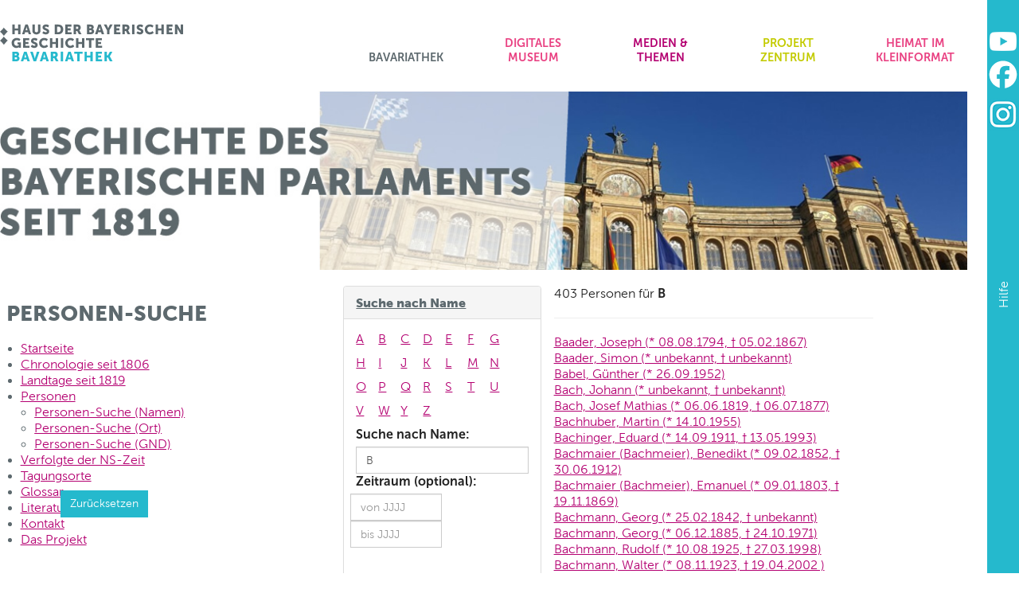

--- FILE ---
content_type: text/html; charset=utf-8
request_url: https://www.bavariathek.bayern/medien-themen/portale/geschichte-des-bayerischen-parlaments/personen/personen-suche.html?tx_parlament_pi5%5Bcontroller%5D=Person&tx_parlament_pi5%5Bletter%5D=B&tx_parlament_pi5%5Bmode%5D=person&cHash=835b5b3c9c797e63b29413fb2d3bc3e7
body_size: 25750
content:
<!DOCTYPE html>
<html lang="de-DE">
<head>
    <meta charset="utf-8">

<!-- 
	featured by elementare teilchen GmbH, www.elementare-teilchen.de

	This website is powered by TYPO3 - inspiring people to share!
	TYPO3 is a free open source Content Management Framework initially created by Kasper Skaarhoj and licensed under GNU/GPL.
	TYPO3 is copyright 1998-2026 of Kasper Skaarhoj. Extensions are copyright of their respective owners.
	Information and contribution at https://typo3.org/
-->


<title>Bavariathek Bayern: Personen-Suche</title>
<meta name="generator" content="TYPO3 CMS">
<meta name="robots" content="index,follow">
<meta name="viewport" content="width=device-width, initial-scale=1">
<meta name="revisit-after" content="7 days">
<meta name="facebook-domain-verification" content="pxcivgh0qsmjklkhbxgjtmd9joocks">


<link rel="stylesheet" href="/typo3temp/assets/css/7015c8c4ac5ff815b57530b221005fc6.css?1719324053" media="all">
<link rel="stylesheet" href="/_assets/7d494fb59633ab9f13094d6220ccedf7/Libs/bootstrap.css?1718713762" media="all">
<link rel="stylesheet" href="/_assets/7d494fb59633ab9f13094d6220ccedf7/CSS/inhalt.css?1754916566" media="all">
<link rel="stylesheet" href="/_assets/5223dc68612256bc25bdaee0f81f357f/CSS/et_swiffyslider.css?1743001247" media="all">
<link rel="stylesheet" href="/_assets/5223dc68612256bc25bdaee0f81f357f/CSS/normal.css?1743001247" media="all" title="normal">
<link rel="stylesheet" href="/_assets/7d494fb59633ab9f13094d6220ccedf7/CSS/print.css?1718713762" media="print">
<link rel="stylesheet" href="/_assets/5223dc68612256bc25bdaee0f81f357f/Libs/jquery.fancybox-1.3.4.min.css?1743001247" media="all">
<link rel="stylesheet" href="/_assets/5223dc68612256bc25bdaee0f81f357f/Libs/video-js.css?1743001247" media="all">
<link rel="stylesheet" href="/_assets/7d494fb59633ab9f13094d6220ccedf7/CSS/component.css?1718713762" media="all">
<link rel="stylesheet" href="/_assets/5223dc68612256bc25bdaee0f81f357f/Libs/jquery-ui.css?1743001247" media="all">
<link rel="stylesheet" href="/_assets/5223dc68612256bc25bdaee0f81f357f/Libs/lightbox.css?1743001247" media="all">
<link rel="stylesheet" href="/_assets/6b01ab08e59cdfc59565f7d22c0c614e/css/style.css?1758736746" media="all">
<link rel="stylesheet" href="/_assets/7d494fb59633ab9f13094d6220ccedf7/CSS/et_swiffyslider_extend.css?1743000812" media="all">
<link rel="stylesheet" href="/_assets/7d494fb59633ab9f13094d6220ccedf7/CSS/foundation.css?1718713762" media="all">
<link rel="stylesheet" href="/_assets/7d494fb59633ab9f13094d6220ccedf7/CSS/twentytwenty.css?1718713762" media="all">
<link rel="stylesheet" href="/_assets/7d494fb59633ab9f13094d6220ccedf7/CSS/fluidstyledcontent.css?1718713762" media="all">
<link rel="stylesheet" href="/_assets/7d494fb59633ab9f13094d6220ccedf7/Libs/animate.min.css?1718713762" media="all">
<link rel="stylesheet" href="/_assets/7d494fb59633ab9f13094d6220ccedf7/CSS/dragdrop.css?1718713762" media="all">
<link rel="stylesheet" href="/_assets/7d494fb59633ab9f13094d6220ccedf7/CSS/zeitleiste.css?1718713762" media="all">



<script src="/_assets/5223dc68612256bc25bdaee0f81f357f/Libs/jquery-3.7.0.min.js?1743001247"></script>
<script src="/_assets/5223dc68612256bc25bdaee0f81f357f/Libs/video.js?1743001247"></script>
<script src="/_assets/5223dc68612256bc25bdaee0f81f357f/Libs/modernizr.custom.js?1743001247"></script>
<script src="/_assets/5223dc68612256bc25bdaee0f81f357f/Libs/js.cookie.min.js?1743001247"></script>
<script src="/_assets/5223dc68612256bc25bdaee0f81f357f/Libs/jquery-ui.min.js?1743001247"></script>
<script src="/_assets/5223dc68612256bc25bdaee0f81f357f/Libs/hammer.min.js?1743001247"></script>
<script src="/_assets/5223dc68612256bc25bdaee0f81f357f/Libs/jquery.rwdImageMaps.min.js?1743001247"></script>
<script src="/_assets/7d494fb59633ab9f13094d6220ccedf7/Libs/lightbox.js?1718713762"></script>
<script src="/_assets/5223dc68612256bc25bdaee0f81f357f/Libs/jquery.ticker.js?1743001247"></script>
<script src="/_assets/7d494fb59633ab9f13094d6220ccedf7/Libs/jquery.tagcanvas.js?1718713762"></script>
<script src="/_assets/7d494fb59633ab9f13094d6220ccedf7/Libs/wortwolke.js?1718713762"></script>
<script src="/_assets/7d494fb59633ab9f13094d6220ccedf7/Libs/jquery.event.move.js?1718713762"></script>
<script src="/_assets/7d494fb59633ab9f13094d6220ccedf7/Libs/jquery.twentytwenty.js?1718713762"></script>
<script src="/_assets/7d494fb59633ab9f13094d6220ccedf7/Libs/jquery.scrollstory.js?1718713762"></script>
<script src="/_assets/7d494fb59633ab9f13094d6220ccedf7/Libs/animate.js?1718713762"></script>




<link rel="apple-touch-icon" sizes="180x180" href="/_frontend/sitehdbgbavariathek/favicon/apple-touch-icon.png">
<link rel="icon" type="image/png" href="/_frontend/sitehdbgbavariathek/favicon/favicon-32x32.png" sizes="32x32">
<link rel="icon" type="image/png" href="/_frontend/sitehdbgbavariathek/favicon/favicon-16x16.png" sizes="16x16">
<link rel="manifest" href="/_frontend/sitehdbgbavariathek/favicon/manifest.json">
<link rel="mask-icon" href="/_frontend/sitehdbgbavariathek/favicon/safari-pinned-tab.svg" color="#ff6b00">
<link rel="shortcut icon" href="/_frontend/sitehdbgbavariathek/favicon/favicon.ico">
<meta name="theme-color" content="#ffffff">
<link rel="canonical" href="https://www.bavariathek.bayern/medien-themen/portale/geschichte-des-bayerischen-parlaments/personen/personen-suche.html">

</head>
<body data-id="pid-171" class="layout2 medienarchiv">
<div class="tab">
    <a href="/fussnavigation/seitenuebersicht.html">Seitenübersicht</a>
</div>
<div id="wrap">
    
    <header class="topheader">
        <div class="container">
            <div id="mdbg">
                <div class="logo">
    <a style="display:block; width:233px; height:48px" title="Startseite" href="/index.html">
        <img class="logo-print" alt="Druck Logo" src="/_assets/7d494fb59633ab9f13094d6220ccedf7/Images/Logo-Bavariathek_swg.svg" width="230" height="48" />
    </a>
</div>

            </div>
            <nav id="cbp-hrmenu" class="cbp-hrmenu">
  <ul><li class="bavariathek"><a href="/index.html" class="dropdown-toggle" data-toggle="dropdown">Bavariathek</a><div><div class="cbp-hrsub"><div class="schachtel"><div class="parentTitle"><a href="/index.html">Bavariathek</a></div><div class="cbp-hrsub-inner"><div class="sub"><a href="/index.html">Startseite</a></div><div class="sub"><a href="/bavariathek/aktuelles.html">Aktuelles</a></div><div class="sub"><a href="/bavariathek/konzept.html">Konzept</a></div><div class="sub"><a href="/bavariathek/besucherinformation.html">Besucherinformation</a></div><div class="sub"><a href="/bavariathek/kontakt-und-anfahrt.html">Kontakt und Anfahrt</a></div><div class="sub"><a href="/bavariathek/partner.html">Partner</a></div></div></div></div></div></li><li class="virtuelles"><a href="/virtuelles-museum.html" class="dropdown-toggle" data-toggle="dropdown">Digitales Museum</a><div><div class="cbp-hrsub"><div class="schachtel"><div class="parentTitle"><a href="/virtuelles-museum.html">Digitales<br>Museum</a></div><div class="cbp-hrsub-inner"><div class="sub"><a href="/virtuelles-museum.html">Digitales Museum</a></div><div class="sub"><a href="/virtuelles-museum/digitale-ausstellungen.html">Virtuelle Ausstellungen</a><ul class="subsub"><li><a href="/virtuelles-museum/digitale-ausstellungen/verfassung-1946.html">Verfassung 1946</a></li></ul></div><div class="sub"><a href="/virtuelles-museum/geschichten-aus-bayern.html">Geschichten aus Bayern</a><ul class="subsub"><li><a href="https://portale.hdbg.de/neuanfaenge/" target="_blank">Neuanfänge</a></li><li><a href="/virtuelles-museum/geschichten-aus-bayern/olympia-72.html">Olympia 72</a></li></ul></div><div class="sub"><a href="/virtuelles-museum/objekte-aus-dem-depot.html">Objekte aus dem Depot</a></div></div></div></div></div><li><li class="archiv"><a href="/medien-themen.html" class="dropdown-toggle" data-toggle="dropdown">Medien & Themen</a><div><div class="cbp-hrsub"><div class="schachtel"><div class="parentTitle"><a href="/medien-themen.html">Medien &<br>Themen</a></div><div class="cbp-hrsub-inner"><div class="sub"><a href="/medien-themen.html">Medien & Themen</a></div><div class="sub"><a href="/medien-themen/portale.html">Portale</a><ul class="subsub"><li><a href="/medien-themen/portale/geschichte-des-bayerischen-parlaments.html">Geschichte des Bayerischen Parlaments</a><ul class="subsubsub"><li><a href="/medien-themen/portale/geschichte-des-bayerischen-parlaments/chronologie-seit-1819.html">Chronologie seit 1806</a></li><li><a href="/medien-themen/portale/geschichte-des-bayerischen-parlaments/landtage-seit-1819.html">Landtage seit 1819</a></li><li><a href="/medien-themen/portale/geschichte-des-bayerischen-parlaments/personen.html">Personen</a></li><li><a href="/medien-themen/portale/geschichte-des-bayerischen-parlaments/verfolgte-der-ns-zeit.html">Verfolgte der NS-Zeit</a></li><li><a href="/medien-themen/portale/geschichte-des-bayerischen-parlaments/tagungsorte.html">Tagungsorte</a></li><li><a href="/medien-themen/portale/geschichte-des-bayerischen-parlaments/glossar.html">Glossar</a></li><li><a href="/medien-themen/portale/geschichte-des-bayerischen-parlaments/literatur-quellen.html">Literatur / Quellen</a></li></ul></li><li><a href="/medien-themen/portale/revolution-in-bayern-191819.html">Revolution in Bayern 1918/19</a><ul class="subsubsub"><li><a href="/medien-themen/portale/revolution-in-bayern-191819.html">Startseite</a></li><li><a href="/medien-themen/portale/revolution-in-bayern-191819/revolution-in-muenchen.html">Revolution in München</a></li><li><a href="/medien-themen/portale/revolution-in-bayern-191819/landtag-191920.html">Landtag 1919/20</a></li><li><a href="/medien-themen/portale/revolution-in-bayern-191819/raeterepublik.html">Räterepublik</a></li><li><a href="/medien-themen/portale/revolution-in-bayern-191819/personen.html">Personen</a></li><li><a href="/medien-themen/portale/revolution-in-bayern-191819/orte.html">Orte</a></li></ul></li><li><a href="https://hdbg.eu/wiederaufbau/" target="_blank" rel="noreferrer">Atlas zum Wiederaufbau</a></li><li><a href="https://www.hdbg.eu/juedisches_leben/" target="_blank" rel="noreferrer">Jüdisches Leben in Bayern</a></li><li><a href="/medien-themen/portale/bavaria-und-olympia.html">Bavaria und Olympia 1896 - 2022</a><ul class="subsubsub"><li><a href="/medien-themen/portale/bavaria-und-olympia/sportlerinnen-und-sportler.html">Sportlerinnen und Sportler</a></li><li><a href="/medien-themen/portale/bavaria-und-olympia/olympia-in-bayern.html">Olympia in Bayern</a></li><li><a href="/medien-themen/portale/bavaria-und-olympia/zeitzeuginnen-und-zeitzeugen.html">Zeitzeuginnen und Zeitzeugen</a></li></ul></li></ul></div><div class="sub"><a href="/medien-themen/archiv-der-zukunft.html">Archiv der Zukunft</a><ul class="subsub"><li><a href="/medien-themen/archiv-der-zukunft/corona-und-homeschooling-2020.html">Schule und Freizeit in der Pandemie</a><ul class="subsubsub"><li><a href="/medien-themen/archiv-der-zukunft/corona-und-homeschooling-2020/distanzunterricht-im-lockdown.html">Distanzunterricht im Lockdown</a></li><li><a href="/medien-themen/archiv-der-zukunft/corona-und-homeschooling-2020/stimmung-waehrend-der-schulschliessungen.html">Stimmung während der Schulschließungen</a></li><li><a href="/medien-themen/archiv-der-zukunft/corona-und-homeschooling-2020/freizeit-im-lockdown.html">Freizeit im Lockdown</a></li><li><a href="/medien-themen/archiv-der-zukunft/corona-und-homeschooling-2020/worauf-du-dich-freust.html">Zukunfspläne</a></li><li><a href="/medien-themen/archiv-der-zukunft/corona-und-homeschooling-2020/aergernisse-waehrend-der-pandemie.html">Ärgernisse während der Pandemie</a></li><li><a href="/medien-themen/archiv-der-zukunft/corona-und-homeschooling-2020/ereignisse-erkenntnisse-erwartungen.html">Ereignisse, Erkenntnisse, Erwartungen</a></li></ul></li><li><a href="/medien-themen/archiv-der-zukunft/jugendkultur-2017.html">Jugendkultur 2017</a><ul class="subsubsub"><li><a href="/medien-themen/archiv-der-zukunft/jugendkultur-2017/ueber-unser-projekt.html">Über unser Projekt</a></li><li><a href="/medien-themen/archiv-der-zukunft/jugendkultur-2017/sinus-milieus.html">Sinus-Milieus</a></li></ul></li><li><a href="/projektzentrum/einblicke/migration-schweinfurt.html">Migration Schweinfurt 2018/19</a></li><li><a href="/medien-themen/archiv-der-zukunft/100-jahre-frauenwahlrecht.html">100 Jahre Frauenwahlrecht</a><ul class="subsubsub"><li><a href="/medien-themen/archiv-der-zukunft/100-jahre-frauenwahlrecht/meilensteine.html">Meilensteine</a></li><li><a href="/medien-themen/archiv-der-zukunft/100-jahre-frauenwahlrecht/biographien.html">Biographien</a></li><li><a href="/medien-themen/archiv-der-zukunft/100-jahre-frauenwahlrecht/interviews.html">Interviews</a></li><li><a href="/medien-themen/archiv-der-zukunft/100-jahre-frauenwahlrecht/umfrage-unter-jugendlichen.html">Umfrage unter Jugendlichen</a></li></ul></li></ul></div><div class="sub"><a href="https://www.hdbg.eu/zeitzeugen/" target="_blank" rel="noreferrer">Zeitzeugen</a></div></div></div></div></div><li><li class="zentrum"><a href="/projektzentrum.html" class="dropdown-toggle" data-toggle="dropdown">Projekt zentrum</a><div><div class="cbp-hrsub"><div class="schachtel"><div class="parentTitle"><a href="/projektzentrum.html">Projekt-<br>Zentrum</a></div><div class="cbp-hrsub-inner"><div class="sub"><a href="/projektzentrum.html">Projektzentrum</a></div><div class="sub"><a href="/projektzentrum/programme.html">Programme</a></div><div class="sub"><a href="/projektzentrum/projekte.html">Projekte</a></div><div class="sub"><a href="/projektzentrum/einblicke.html">Einblicke</a><ul class="subsub"><li><a href="/projektzentrum/einblicke/ferienprogramm.html">Ferienprogramm - Film ab!</a></li><li><a href="/projektzentrum/einblicke/60-jahre-deutsch-franzoesische-freundschaft.html">60 Jahre deutsch-französische Freundschaft</a></li><li><a href="/medien-themen/archiv-der-zukunft/100-jahre-frauenwahlrecht.html">100 Jahre Frauenwahlrecht</a></li><li><a href="/projektzentrum/einblicke/bahnhof-geschichten-aus-mittelfranken.html">Bahnhof-Geschichten aus Mittelfranken</a><ul class="subsubsub"><li><a href="/projektzentrum/einblicke/bahnhof-geschichten-aus-mittelfranken/bahnhof-geschichten-aus-mittelfranken.html">Bahnhof-Geschichten aus Mittelfranken</a></li><li><a href="/projektzentrum/einblicke/bahnhof-geschichten-aus-mittelfranken/bahnhof-geschichten-aus-mittelfranken-2000.html">Bahnhof-Geschichten aus Mittelfranken 2000</a></li><li><a href="/projektzentrum/einblicke/bahnhof-geschichten-aus-mittelfranken/gemeinschaftsprojekt-5gt-6gt.html">Gemeinschaftsprojekt 5GT 6GT</a></li></ul></li><li><a href="/projektzentrum/einblicke/buecherverbrennung-1933.html">Bücherverbrennung 1933</a></li><li><a href="/projektzentrum/einblicke/der-regensburger-donaumarkt.html">Der Regensburger Donaumarkt</a></li><li><a href="/projektzentrum/einblicke/max-ulrich-graf-von-drechsel.html">Max Ulrich Graf von Drechsel</a><ul class="subsubsub"><li><a href="/projektzentrum/einblicke/max-ulrich-graf-von-drechsel/zum-projekt-der-klasse-10a.html">zum Projekt der Klasse 10a</a></li></ul></li><li><a href="/projektzentrum/einblicke/kelheim-um-1900.html">Kelheim um 1900</a><ul class="subsubsub"><li><a href="/projektzentrum/einblicke/kelheim-um-1900.html">Startseite</a></li><li><a href="/projektzentrum/einblicke/kelheim-um-1900/eisenbahnentwicklung.html">Eisenbahnentwicklung</a></li><li><a href="/projektzentrum/einblicke/kelheim-um-1900/kaiserjahr-1913.html">Kaiserjahr 1913</a></li><li><a href="/projektzentrum/einblicke/kelheim-um-1900/landwirtschaft.html">Landwirtschaft</a></li><li><a href="/projektzentrum/einblicke/kelheim-um-1900/tourismus.html">Tourismus</a></li></ul></li><li><a href="/projektzentrum/einblicke/kelheim-im-1-weltkrieg.html">Kelheim im 1. Weltkrieg</a><ul class="subsubsub"><li><a href="/projektzentrum/einblicke/kelheim-im-1-weltkrieg.html">Startseite</a></li><li><a href="/projektzentrum/einblicke/kelheim-im-1-weltkrieg/kaiserfest.html">Kaiserfest</a></li><li><a href="/projektzentrum/einblicke/kelheim-im-1-weltkrieg/kriegsbeginn-1914.html">Kriegsbeginn 1914</a></li><li><a href="/projektzentrum/einblicke/kelheim-im-1-weltkrieg/im-schuetzengraben.html">Im Schützengraben</a></li><li><a href="/projektzentrum/einblicke/kelheim-im-1-weltkrieg/josef-kolbingers-kriegstagebuch.html">Josef Kolbingers Kriegstagebuch</a></li><li><a href="/projektzentrum/einblicke/kelheim-im-1-weltkrieg/heimatfront.html">Heimatfront</a></li><li><a href="/projektzentrum/einblicke/kelheim-im-1-weltkrieg/bilanz.html">Bilanz</a></li></ul></li><li><a href="/projektzentrum/einblicke/migration-schweinfurt.html">Migration Schweinfurt</a></li><li><a href="/projektzentrum/einblicke/mobilitaet.html">Mobilität</a></li><li><a href="/projektzentrum/einblicke/revolution-muenchen-191819.html">Revolution München 1918/19</a></li><li><a href="/medien-themen/archiv-der-zukunft/corona-und-homeschooling-2020.html">Schule und Freizeit in der Pandemie</a></li><li><a href="/projektzentrum/einblicke/strukturwandel-fichtelgebirge.html">Strukturwandel Fichtelgebirge</a><ul class="subsubsub"><li><a href="/projektzentrum/einblicke/strukturwandel-fichtelgebirge/100-jahre-strukturwandel.html">100 Jahre Strukturwandel</a></li><li><a href="/projektzentrum/einblicke/strukturwandel-fichtelgebirge/weidenberg-frueher-und-heute.html">Weidenberg früher und heute</a></li></ul></li><li><a href="/projektzentrum/einblicke/sulzbach-und-rosenberg-vor-100-jahren.html">Sulzbach und Rosenberg vor 100 Jahren</a></li><li><a href="/projektzentrum/einblicke/ueber-berge-und-grenzen-die-geschichte-von-freundschaft-und-rivalitaet-zwischen-bayern-und-tirol.html">Über Berge und Grenzen: Die Geschichte von Freundschaft und Rivalität zwischen Bayern und Tirol</a></li><li><a href="/projektzentrum/einblicke/spurensucher-vor-ort.html">Spurensucher vor Ort</a><ul class="subsubsub"><li><a href="/projektzentrum/einblicke/spurensucher-vor-ort/der-infanterist-josef-deifl.html">Der Infanterist Josef Deifl</a></li><li><a href="/projektzentrum/einblicke/spurensucher-vor-ort/kriegsende-im-altmuehl-boten.html">Kriegsende im Altmühl-Boten</a></li><li><a href="/projektzentrum/einblicke/spurensucher-vor-ort/emil-ott.html">Emil Ott</a></li><li><a href="/projektzentrum/einblicke/spurensucher-vor-ort/der-gefangene-jakob-haiblum.html">Der Gefangene Jakob Haiblum</a></li></ul></li></ul></div><div class="sub"><a href="/projektzentrum/unterrichtsmaterial.html">Unterrichtsmaterial</a><ul class="subsub"><li><a href="/projektzentrum/unterrichtsmaterial.html">Überblick</a></li><li><a href="/projektzentrum/unterrichtsmaterial/schulartenuebergreifendes-material.html">schulartenübergreifendes Material</a><ul class="subsubsub"><li><a href="/projektzentrum/unterrichtsmaterial/schulartenuebergreifendes-material/mein-museumsstueck.html">Mein Museumsstück</a></li><li><a href="/projektzentrum/unterrichtsmaterial/schulartenuebergreifendes-material/ausstellung-mit-schuelerinnen-und-schuelern.html">Ausstellung mit Schülerinnen und Schülern</a></li><li><a href="/projektzentrum/unterrichtsmaterial/schulartenuebergreifendes-material/interviews-mit-zeitzeugen.html">Interviews mit Zeitzeuginnen und Zeitzeugen</a></li></ul></li><li><a href="/projektzentrum/unterrichtsmaterial/verfassungsviertelstunde.html">Verfassungsviertelstunde</a><ul class="subsubsub"><li><a href="/projektzentrum/unterrichtsmaterial/verfassungsviertelstunde/bayerische-verfassung-1946-mebis-teachshare-kurs.html">Bayerische Verfassung 1946: mebis teachShare-Kurs</a></li><li><a href="/projektzentrum/unterrichtsmaterial/verfassungsviertelstunde/verfassung-1946.html">Bayerische Verfassung 1946: Virtuelle Ausstellung und Lernaufgaben</a></li><li><a href="/projektzentrum/unterrichtsmaterial/verfassungsviertelstunde/praeambel-bayerische-verfassung-zeitzeugeninterview.html">Entstehungszeit Bayerische Verfassung: Zeitzeugeninterview</a></li><li><a href="/projektzentrum/unterrichtsmaterial/verfassungsviertelstunde/bayern-ist-ein-freistaat.html">Bayern ist ein Freistaat</a></li><li><a href="/projektzentrum/unterrichtsmaterial/verfassungsviertelstunde/das-grosse-bayerische-staatswappen.html">Das große bayerische Staatswappen</a></li><li><a href="/projektzentrum/unterrichtsmaterial/verfassungsviertelstunde/bayerische-regierungsbezirke.html">Bayerische Regierungsbezirke</a></li><li><a href="/projektzentrum/unterrichtsmaterial/verfassungsviertelstunde/gelebte-demokratie-volksbegehren-und-volksentscheid.html">Gelebte Demokratie: Volksbegehren und Volksentscheid</a></li><li><a href="/projektzentrum/unterrichtsmaterial/verfassungsviertelstunde/gleichberechtigung-von-mann-und-frau.html">Gleichberechtigung von Mann und Frau</a></li></ul></li><li><a href="/projektzentrum/unterrichtsmaterial/grundschule.html">Grundschule</a><ul class="subsubsub"><li><a href="/projektzentrum/unterrichtsmaterial/grundschule/technik-veraendert-die-landwirtschaft.html">Technik verändert die Landwirtschaft</a></li><li><a href="/projektzentrum/unterrichtsmaterial/grundschule/geschichte-des-fahrrads.html">Geschichte des Fahrrads</a></li><li><a href="/projektzentrum/unterrichtsmaterial/grundschule/technischer-fortschritt-in-den-1920er-jahren-in-bayern.html">Technischer Fortschritt in den 1920er Jahren in Bayern</a></li><li><a href="/projektzentrum/unterrichtsmaterial/grundschule/demokratie-in-bayern.html">Demokratie in Bayern</a></li></ul></li><li><a href="/projektzentrum/unterrichtsmaterial/mittelschule.html">Mittelschule</a><ul class="subsubsub"><li><a href="/projektzentrum/unterrichtsmaterial/mittelschule/gewaltmigration-juedische-bevoelkerung.html">Gewaltmigration - jüdische Bevölkerung</a></li><li><a href="/projektzentrum/unterrichtsmaterial/mittelschule/bayern-und-der-erste-weltkrieg.html">Bayern und der Erste Weltkrieg</a></li><li><a href="/projektzentrum/unterrichtsmaterial/mittelschule/reichsgruendung-1871.html">Reichsgründung 1871</a></li><li><a href="/projektzentrum/unterrichtsmaterial/mittelschule/die-goldenen-zwanziger-in-bayern.html">Die "Goldenen Zwanziger" in Bayern</a></li><li><a href="/projektzentrum/unterrichtsmaterial/mittelschule/nationalsozialismus-in-bayern.html">Nationalsozialismus in Bayern</a></li><li><a href="/projektzentrum/unterrichtsmaterial/mittelschule/frueher-widerstand-gegen-den-nationalsozialismus.html">Früher Widerstand gegen den Nationalsozialismus</a></li><li><a href="/projektzentrum/unterrichtsmaterial/mittelschule/kriegsschaeden-und-truemmerraeumung.html">Kriegsschäden und Trümmerräumung</a></li><li><a href="/projektzentrum/unterrichtsmaterial/realschule-fos-bos-gymnasium/heimatvertriebene-in-bayern-1.html">Heimatvertriebene in Bayern</a></li><li><a href="/projektzentrum/unterrichtsmaterial/mittelschule/gelebte-demokratie-bayerische-verfassung.html">Gelebte Demokratie - Bayerische Verfassung</a></li></ul></li><li><a href="/projektzentrum/unterrichtsmaterial/realschule-fos-bos-gymnasium.html">Realschule FOS BOS Gymnasium</a><ul class="subsubsub"><li><a href="/projektzentrum/unterrichtsmaterial/realschule-fos-bos-gymnasium/bayern-identitaet-staatsgebiet-und-kulturelles-erbe.html">Bayern - Identität, Staatsgebiet und kulturelles Erbe</a></li><li><a href="/projektzentrum/unterrichtsmaterial/realschule-fos-bos-gymnasium/auswanderung-in-die-usa-im-19-jahrhundert.html">Auswanderung in die USA im 19. Jahrhundert</a></li><li><a href="/projektzentrum/unterrichtsmaterial/realschule-fos-bos-gymnasium/bayerische-verfassung-1818.html">Bayerische Verfassung 1818</a></li><li><a href="/projektzentrum/unterrichtsmaterial/realschule-fos-bos-gymnasium/reichsgruendung-1871.html">Reichsgründung 1871</a></li><li><a href="/projektzentrum/unterrichtsmaterial/realschule-fos-bos-gymnasium/bayern-und-der-erste-weltkrieg.html">Bayern und der Erste Weltkrieg</a></li><li><a href="/projektzentrum/unterrichtsmaterial/realschule-fos-bos-gymnasium/revolution-von-1918.html">Revolution von 1918</a></li><li><a href="/projektzentrum/unterrichtsmaterial/realschule-fos-bos-gymnasium/bayerische-verfassung-1919.html">Bayerische Verfassung 1919</a></li><li><a href="/projektzentrum/unterrichtsmaterial/realschule-fos-bos-gymnasium/die-goldenen-zwanziger-in-bayern.html">Die "Goldenen Zwanziger" in Bayern</a></li><li><a href="/projektzentrum/unterrichtsmaterial/realschule-fos-bos-gymnasium/nationalsozialismus-in-bayern-teil-i.html">Nationalsozialismus in Bayern, Teil I</a></li><li><a href="/projektzentrum/unterrichtsmaterial/realschule-fos-bos-gymnasium/frueher-widerstand.html">Früher Widerstand</a></li><li><a href="/projektzentrum/unterrichtsmaterial/realschule-fos-bos-gymnasium/nationalsozialismus-in-bayern-teil-ii.html">Nationalsozialismus in Bayern, Teil II</a></li><li><a href="/projektzentrum/unterrichtsmaterial/realschule-fos-bos-gymnasium/ns-volksgemeinschaft.html">NS-Volksgemeinschaft</a></li><li><a href="/projektzentrum/unterrichtsmaterial/realschule-fos-bos-gymnasium/gewaltmigration-juedische-bevoelkerung.html">Gewaltmigration - jüdische Bevölkerung</a></li><li><a href="/projektzentrum/unterrichtsmaterial/realschule-fos-bos-gymnasium/zwangsarbeit-im-nationalsozialismus.html">Zwangsarbeit im Nationalsozialismus</a></li><li><a href="/projektzentrum/unterrichtsmaterial/realschule-fos-bos-gymnasium/kriegsschaeden-und-truemmerraeumung-in-bayern.html">Kriegsschäden und Trümmerräumung in Bayern</a></li><li><a href="/projektzentrum/unterrichtsmaterial/realschule-fos-bos-gymnasium/wiederaufbau-in-bayern.html">Wiederaufbau in Bayern</a></li><li><a href="/projektzentrum/unterrichtsmaterial/realschule-fos-bos-gymnasium/heimatvertriebene-in-bayern.html">Heimatvertriebene in Bayern</a></li><li><a href="/projektzentrum/unterrichtsmaterial/realschule-fos-bos-gymnasium/bayerische-verfassung-1946.html">Bayerische Verfassung 1946</a></li><li><a href="/projektzentrum/unterrichtsmaterial/realschule-fos-bos-gymnasium/gelebte-demokratie-in-bayern.html">Gelebte Demokratie in Bayern</a></li><li><a href="/projektzentrum/unterrichtsmaterial/realschule-fos-bos-gymnasium/erinnern-an-die-ddr-narrationen-von-zeitzeugen-mit-unterschiedlichen-biografischen-erfahrungen.html">Erinnern an die DDR: Narrationen von Zeitzeugen mit unterschiedlichen biografischen Erfahrungen</a></li><li><a href="/projektzentrum/unterrichtsmaterial/realschule-fos-bos-gymnasium/gastarbeiter-in-bayern.html">"Gastarbeiter" in Bayern</a></li></ul></li><li><a href="/projektzentrum/unterrichtsmaterial/dauerausstellung-in-leichter-sprache.html">Dauerausstellung in Leichter Sprache</a><ul class="subsubsub"><li><a href="/projektzentrum/unterrichtsmaterial/dauerausstellung-in-leichter-sprache/vorwort-200-jahre-bayern.html">Vorwort - 200 Jahre Bayern</a></li><li><a href="/projektzentrum/unterrichtsmaterial/dauerausstellung-in-leichter-sprache/vorwort-200-jahre-bayern-1.html">Die Zeit vom Jahr 1800 bis zum Jahr 1825 - Bayern wird König-Reich</a></li><li><a href="/projektzentrum/unterrichtsmaterial/dauerausstellung-in-leichter-sprache/die-zeit-vom-jahr-1825-bis-zum-jahr-1850-wird-bayern-eine-nation.html">Die Zeit vom Jahr 1825 bis zum Jahr 1850 -  Wird Bayern eine Nation</a></li><li><a href="/projektzentrum/unterrichtsmaterial/dauerausstellung-in-leichter-sprache/die-zeit-vom-jahr-1850-bis-zum-jahr-1875-das-koenigs-drama-um-ludwig-ii.html">Die Zeit vom Jahr 1850 bis zum Jahr 1875 -  Das Königs-Drama um Ludwig II.</a></li><li><a href="/projektzentrum/unterrichtsmaterial/dauerausstellung-in-leichter-sprache/die-zeit-vom-jahr-1875-bis-zum-jahr-1900-bayern-wird-mythos.html">Die Zeit vom Jahr 1875 bis zum Jahr 1900 - Bayern wird Mythos</a></li><li><a href="/projektzentrum/unterrichtsmaterial/dauerausstellung-in-leichter-sprache/das-jahr-1900-bis-zum-jahr-1925-der-welt-krieg-und-der-frei-staat.html">Das Jahr 1900 bis zum Jahr 1925 - Der Welt-Krieg und der Frei-Staat</a></li><li><a href="/projektzentrum/unterrichtsmaterial/dauerausstellung-in-leichter-sprache/die-zeit-vom-jahr-1925-bis-zum-jahr-1950-die-diktatur-und-katastrophe-und-der-neu-beginn.html">Die Zeit vom Jahr 1925 bis zum Jahr 1950 -  Die Diktatur und Katastrophe. Und der Neu-Beginn.</a></li><li><a href="/projektzentrum/unterrichtsmaterial/dauerausstellung-in-leichter-sprache/das-jahr-1946-beginn-von-dem-modernen-freistaat-bayern.html">Das Jahr 1946 Beginn von dem modernen Freistaat Bayern</a></li><li><a href="/projektzentrum/unterrichtsmaterial/dauerausstellung-in-leichter-sprache/die-zeit-vom-jahr-1950-bis-zum-jahr-1975-der-wieder-aufbau-und-das-wirtschafts-wunder.html">Die Zeit vom Jahr 1950 bis zum Jahr 1975 - Der Wieder-Aufbau und das Wirtschafts-Wunder</a></li><li><a href="/projektzentrum/unterrichtsmaterial/dauerausstellung-in-leichter-sprache/die-zeit-vom-jahr-1975-bis-zum-jahr-2000-wende-jahre.html">Die Zeit vom Jahr 1975 bis zum Jahr 2000 Wende-Jahre</a></li><li><a href="/projektzentrum/unterrichtsmaterial/dauerausstellung-in-leichter-sprache/ergaenzung-kultur-soweit-das-auge-reicht.html">Ergänzung: Kultur soweit das Auge reicht</a></li></ul></li></ul></div><div class="sub"><a href="/projektzentrum/fortbildungen.html">Fortbildungen</a></div></div></div></div></div><li><li class="virtuelles"><a href="https://portale.hdbg.de/heimat-im-kleinformat/" target="_blank">Heimat im Kleinformat</a><li></ul>
</nav>

            <nav id="service">
  <div id="service_button">
      
          <a target="_blank" rel="noopener noreferrer" href="https://www.youtube.com/user/HdBGeschichte">
              <img class="youtube-icon" alt="Link zu YouTube" src="/_assets/5223dc68612256bc25bdaee0f81f357f/Icons/Frontend/icon-youtube.png" width="40" height="24" />
          </a>
      
      
          <a target="_blank" rel="noopener noreferrer" href="https://www.facebook.com/hausderbayerischengeschichte/">
              <img class="facebook-icon" alt="Link zu Facebook" src="/_assets/5223dc68612256bc25bdaee0f81f357f/Icons/Frontend/icon-facebook.png" width="40" height="40" />
          </a>
      
      
          <a target="_blank" rel="noopener noreferrer" href="https://www.instagram.com/hausderbayerischengeschichte/">
              <img class="instagram-icon" alt="Link zu Instagram" src="/_assets/5223dc68612256bc25bdaee0f81f357f/Icons/Frontend/icon-instagram.png" width="40" height="40" />
          </a>
      
    <div id="hilfe">Hilfe</div>
    <div id="service_anzeige" style="display: none;">
        <div id="close-hilfe">
            <img alt="Schließen" src="/_assets/5223dc68612256bc25bdaee0f81f357f/Icons/Frontend/Suche-Close.png" width="25" height="25" />
        </div>
        <div id="werkzeuge">
            <h2>Hilfe & Anpassungen</h2>
            <hr/>
            <a href="/fussnavigation/seitenuebersicht.html">Seitenübersicht</a>
            <br/>
            <a href="/service/schriftgroesse.html">Schriftgröße anpassen</a>
            <br/>
            <div id="kontrast">
                <span>
                    Kontrast:
                    <a class="kontrast" href="#" rel="/_assets/5223dc68612256bc25bdaee0f81f357f/CSS/normal.css?1743001247">normal</a>
                    |
                    <a class="kontrast" href="#" rel="/_assets/7d494fb59633ab9f13094d6220ccedf7/CSS/kontrast.css?1718713762">stark</a>
                </span>
            </div>
        </div>
    </div>
  </div>
</nav>

        </div>
    </header>

    
    <div class="container hidden-print">
    <ul class="breadcrumb"><li><a href="/index.html">Bavariathek</a></li><li><a href="/medien-themen.html">Medien &amp; Themen</a></li><li><a href="/medien-themen/portale.html">Portale</a></li><li><a href="/medien-themen/portale/geschichte-des-bayerischen-parlaments.html">Geschichte des Bayerischen Parlaments</a></li><li><a href="/medien-themen/portale/geschichte-des-bayerischen-parlaments/personen.html">Personen</a></li><li>Personen-Suche</li></ul>
</div>
    <!-- Begin page content -->
    <div class="content container">
        <!--TYPO3SEARCH_begin-->
        
    

            <div id="c701" class="frame frame-default frame-type-shortcut frame-layout-0">
                
                
                    



                
                
                

    
    

            <div id="c696" class="frame frame-default frame-type-image frame-layout-0">
                
                
                    



                
                
                    



                
                

    <div class="ce-image ce-left ce-above">
        

    <div class="ce-gallery" data-ce-columns="1" data-ce-images="1">
        
        
            <div class="ce-row">
                
                    
                        <div class="ce-column">
                            

        
<figure class="image">
    
            
                    
<img class="image-embed-item" src="/fileadmin/user_upload/Bilder/Medienarchiv/Themen/Geschichte-bayerisches-Parlament/Geschichte-Bayerisches-Parlament_Header-3.jpg" width="1240" height="230" alt="Geschichte des Bayerischen Parlaments" />

                
        
    
</figure>


    


                        </div>
                    
                
            </div>
        
        
    </div>



    </div>


                
                    



                
                
                    



                
            </div>

        




                
                    



                
                
                    



                
            </div>

        


        <div class="row">
            
            
                
                    <div class="col-md-7 linksEinDrittel">
                        
    

            <div id="c500" class="frame frame-default frame-type-header frame-layout-0">
                
                
                    



                
                
                    

    
        <header>
            

  
        

  
      <h2>
        Personen-Suche
      </h2>
    



    



            



            



        </header>
    



                
                
                
                    



                
                
                    



                
            </div>

        


    

            <div id="c685" class="frame frame-default frame-type-shortcut frame-layout-0">
                
                
                    



                
                
                

    
    

            <div id="c676" class="frame frame-default frame-type-textpic frame-layout-0">
                
                
                    



                
                

    
        



    


                

    <div class="ce-textpic ce-center ce-above">
        
            



        

        
                <div class="ce-bodytext">
                    
                    <ul><li><a href="/medien-themen/portale/geschichte-des-bayerischen-parlaments.html">Startseite</a></li><li><a href="/medien-themen/portale/geschichte-des-bayerischen-parlaments/chronologie-seit-1819.html">Chronologie seit 1806</a></li><li><a href="/medien-themen/portale/geschichte-des-bayerischen-parlaments/landtage-seit-1819.html">Landtage seit 1819</a></li><li><a href="/medien-themen/portale/geschichte-des-bayerischen-parlaments/personen.html">Personen</a><ul><li><a href="/medien-themen/portale/geschichte-des-bayerischen-parlaments/personen/personen-suche.html">Personen-Suche (Namen)</a></li><li><a href="/medien-themen/portale/geschichte-des-bayerischen-parlaments/personen/personen-suche-ort.html">Personen-Suche (Ort)</a></li><li><a href="/medien-themen/portale/geschichte-des-bayerischen-parlaments/personen/personen-suche-gnd.html">Personen-Suche (GND)</a></li></ul></li><li><a href="/medien-themen/portale/geschichte-des-bayerischen-parlaments/verfolgte-der-ns-zeit.html">Verfolgte der NS-Zeit</a></li><li><a href="/medien-themen/portale/geschichte-des-bayerischen-parlaments/tagungsorte.html">Tagungsorte</a></li><li><a href="/medien-themen/portale/geschichte-des-bayerischen-parlaments/glossar.html">Glossar</a></li><li><a href="/medien-themen/portale/geschichte-des-bayerischen-parlaments/literatur-quellen.html">Literatur / Quellen</a></li><li><a href="https://www.hdbg.de/basis/das-haus/kontakt.html" target="_blank" rel="noreferrer">Kontakt</a></li><li><a href="/medien-themen/portale/geschichte-des-bayerischen-parlaments/das-projekt.html">Das Projekt</a></li></ul>
                </div>
            

        
    </div>


                
                    



                
                
                    



                
            </div>

        




                
                    



                
                
                    



                
            </div>

        


                    </div>
                
            
            
                
            
            
                
                    <div class="col-md-13 rechtsFuenfFuenftel">
                        
    

            <div id="c501" class="frame frame-default frame-type-parlament_pi5 frame-layout-0">
                
                
                    



                
                
                    

    



                
                

    
    
	<div class="tx-parlament">
		
    

	

	<div class="container">
		<div class="person-list">
			<div class="row">

				<div class="col-xs-20 col-md-6">

					<div class="panel-group" id="accordion" role="tablist" aria-multiselectable="true">
						<!-- Person search section -->
						
<div class="panel panel-default">
    <div class="panel-heading" role="tab" id="headingOne">
        <h4 class="panel-title">
            <a class="" role="button" data-bs-toggle="collapse" href="#collapseOne" aria-expanded="true" aria-controls="collapseOne">
                Suche nach Name
            </a>
        </h4>
    </div>
    <div id="collapseOne" class="panel-collapse collapse show" data-bs-parent="#accordion" role="tabpanel" aria-labelledby="headingOne">
        <div class="panel-body">
            <div class="index-letters">
                <!-- Index letters section - only shown if indexLetters is provided -->
                
                    
                        
                            <span class="letter"><a href="/medien-themen/portale/geschichte-des-bayerischen-parlaments/personen/personen-suche.html?tx_parlament_pi5%5Bcontroller%5D=Person&amp;tx_parlament_pi5%5Bletter%5D=A&amp;tx_parlament_pi5%5Bmode%5D=person&amp;cHash=8134fe8f04af23c74ebab7d6ea6538c4">A</a></span>
                        
                            <span class="letter"><a href="/medien-themen/portale/geschichte-des-bayerischen-parlaments/personen/personen-suche.html?tx_parlament_pi5%5Bcontroller%5D=Person&amp;tx_parlament_pi5%5Bletter%5D=B&amp;tx_parlament_pi5%5Bmode%5D=person&amp;cHash=835b5b3c9c797e63b29413fb2d3bc3e7">B</a></span>
                        
                            <span class="letter"><a href="/medien-themen/portale/geschichte-des-bayerischen-parlaments/personen/personen-suche.html?tx_parlament_pi5%5Bcontroller%5D=Person&amp;tx_parlament_pi5%5Bletter%5D=C&amp;tx_parlament_pi5%5Bmode%5D=person&amp;cHash=84a7ea1938cc80f7118b3fa86047bb6c">C</a></span>
                        
                            <span class="letter"><a href="/medien-themen/portale/geschichte-des-bayerischen-parlaments/personen/personen-suche.html?tx_parlament_pi5%5Bcontroller%5D=Person&amp;tx_parlament_pi5%5Bletter%5D=D&amp;tx_parlament_pi5%5Bmode%5D=person&amp;cHash=28760956508ed788a508f5ab7fa5c885">D</a></span>
                        
                            <span class="letter"><a href="/medien-themen/portale/geschichte-des-bayerischen-parlaments/personen/personen-suche.html?tx_parlament_pi5%5Bcontroller%5D=Person&amp;tx_parlament_pi5%5Bletter%5D=E&amp;tx_parlament_pi5%5Bmode%5D=person&amp;cHash=b934fe9857bda7a7f49ea33d9b81eeea">E</a></span>
                        
                            <span class="letter"><a href="/medien-themen/portale/geschichte-des-bayerischen-parlaments/personen/personen-suche.html?tx_parlament_pi5%5Bcontroller%5D=Person&amp;tx_parlament_pi5%5Bletter%5D=F&amp;tx_parlament_pi5%5Bmode%5D=person&amp;cHash=cf2ae9f1a23441c1d20250547eb32109">F</a></span>
                        
                            <span class="letter"><a href="/medien-themen/portale/geschichte-des-bayerischen-parlaments/personen/personen-suche.html?tx_parlament_pi5%5Bcontroller%5D=Person&amp;tx_parlament_pi5%5Bletter%5D=G&amp;tx_parlament_pi5%5Bmode%5D=person&amp;cHash=1a8271bf0e53cef3278efe1e88293ee8">G</a></span>
                        
                            <span class="letter"><a href="/medien-themen/portale/geschichte-des-bayerischen-parlaments/personen/personen-suche.html?tx_parlament_pi5%5Bcontroller%5D=Person&amp;tx_parlament_pi5%5Bletter%5D=H&amp;tx_parlament_pi5%5Bmode%5D=person&amp;cHash=7352db2d0b05b0d269d2406f36e74e12">H</a></span>
                        
                            <span class="letter"><a href="/medien-themen/portale/geschichte-des-bayerischen-parlaments/personen/personen-suche.html?tx_parlament_pi5%5Bcontroller%5D=Person&amp;tx_parlament_pi5%5Bletter%5D=I&amp;tx_parlament_pi5%5Bmode%5D=person&amp;cHash=f3aa09859206cf6b022e1b3533d840a8">I</a></span>
                        
                            <span class="letter"><a href="/medien-themen/portale/geschichte-des-bayerischen-parlaments/personen/personen-suche.html?tx_parlament_pi5%5Bcontroller%5D=Person&amp;tx_parlament_pi5%5Bletter%5D=J&amp;tx_parlament_pi5%5Bmode%5D=person&amp;cHash=577d6ceb5144cee70c1b420842afd34d">J</a></span>
                        
                            <span class="letter"><a href="/medien-themen/portale/geschichte-des-bayerischen-parlaments/personen/personen-suche.html?tx_parlament_pi5%5Bcontroller%5D=Person&amp;tx_parlament_pi5%5Bletter%5D=K&amp;tx_parlament_pi5%5Bmode%5D=person&amp;cHash=a167fef5c14f3fa4ada2930d97618208">K</a></span>
                        
                            <span class="letter"><a href="/medien-themen/portale/geschichte-des-bayerischen-parlaments/personen/personen-suche.html?tx_parlament_pi5%5Bcontroller%5D=Person&amp;tx_parlament_pi5%5Bletter%5D=L&amp;tx_parlament_pi5%5Bmode%5D=person&amp;cHash=c0fde8f88d4566f11aa8e227ebcf36b1">L</a></span>
                        
                            <span class="letter"><a href="/medien-themen/portale/geschichte-des-bayerischen-parlaments/personen/personen-suche.html?tx_parlament_pi5%5Bcontroller%5D=Person&amp;tx_parlament_pi5%5Bletter%5D=M&amp;tx_parlament_pi5%5Bmode%5D=person&amp;cHash=c3f1717f9c82d716d076b35aa37b68f7">M</a></span>
                        
                            <span class="letter"><a href="/medien-themen/portale/geschichte-des-bayerischen-parlaments/personen/personen-suche.html?tx_parlament_pi5%5Bcontroller%5D=Person&amp;tx_parlament_pi5%5Bletter%5D=N&amp;tx_parlament_pi5%5Bmode%5D=person&amp;cHash=ba95e3be7910f61a2bb76ee13a443fc6">N</a></span>
                        
                            <span class="letter"><a href="/medien-themen/portale/geschichte-des-bayerischen-parlaments/personen/personen-suche.html?tx_parlament_pi5%5Bcontroller%5D=Person&amp;tx_parlament_pi5%5Bletter%5D=O&amp;tx_parlament_pi5%5Bmode%5D=person&amp;cHash=12442689c2b0415194c3e7d4ff3c17da">O</a></span>
                        
                            <span class="letter"><a href="/medien-themen/portale/geschichte-des-bayerischen-parlaments/personen/personen-suche.html?tx_parlament_pi5%5Bcontroller%5D=Person&amp;tx_parlament_pi5%5Bletter%5D=P&amp;tx_parlament_pi5%5Bmode%5D=person&amp;cHash=86bf0724ccc99ef56ca1d2a133c45429">P</a></span>
                        
                            <span class="letter"><a href="/medien-themen/portale/geschichte-des-bayerischen-parlaments/personen/personen-suche.html?tx_parlament_pi5%5Bcontroller%5D=Person&amp;tx_parlament_pi5%5Bletter%5D=Q&amp;tx_parlament_pi5%5Bmode%5D=person&amp;cHash=98535e0ac3b5f92b82600549203f8bb1">Q</a></span>
                        
                            <span class="letter"><a href="/medien-themen/portale/geschichte-des-bayerischen-parlaments/personen/personen-suche.html?tx_parlament_pi5%5Bcontroller%5D=Person&amp;tx_parlament_pi5%5Bletter%5D=R&amp;tx_parlament_pi5%5Bmode%5D=person&amp;cHash=9c35048e98473cf1861d3a021d37cdbb">R</a></span>
                        
                            <span class="letter"><a href="/medien-themen/portale/geschichte-des-bayerischen-parlaments/personen/personen-suche.html?tx_parlament_pi5%5Bcontroller%5D=Person&amp;tx_parlament_pi5%5Bletter%5D=S&amp;tx_parlament_pi5%5Bmode%5D=person&amp;cHash=5fe0b781090734155352a9fc74e0b112">S</a></span>
                        
                            <span class="letter"><a href="/medien-themen/portale/geschichte-des-bayerischen-parlaments/personen/personen-suche.html?tx_parlament_pi5%5Bcontroller%5D=Person&amp;tx_parlament_pi5%5Bletter%5D=T&amp;tx_parlament_pi5%5Bmode%5D=person&amp;cHash=f2cba5526b0d83a3f5a701b86e37b284">T</a></span>
                        
                            <span class="letter"><a href="/medien-themen/portale/geschichte-des-bayerischen-parlaments/personen/personen-suche.html?tx_parlament_pi5%5Bcontroller%5D=Person&amp;tx_parlament_pi5%5Bletter%5D=U&amp;tx_parlament_pi5%5Bmode%5D=person&amp;cHash=c229930bd3b7dc48433451a44aa6ffd6">U</a></span>
                        
                            <span class="letter"><a href="/medien-themen/portale/geschichte-des-bayerischen-parlaments/personen/personen-suche.html?tx_parlament_pi5%5Bcontroller%5D=Person&amp;tx_parlament_pi5%5Bletter%5D=V&amp;tx_parlament_pi5%5Bmode%5D=person&amp;cHash=685b1c3e08ae65a4a42011c7a4b0c590">V</a></span>
                        
                            <span class="letter"><a href="/medien-themen/portale/geschichte-des-bayerischen-parlaments/personen/personen-suche.html?tx_parlament_pi5%5Bcontroller%5D=Person&amp;tx_parlament_pi5%5Bletter%5D=W&amp;tx_parlament_pi5%5Bmode%5D=person&amp;cHash=d9685700b1e00df232128e0c8438c7ab">W</a></span>
                        
                            <span class="letter"><a href="/medien-themen/portale/geschichte-des-bayerischen-parlaments/personen/personen-suche.html?tx_parlament_pi5%5Bcontroller%5D=Person&amp;tx_parlament_pi5%5Bletter%5D=Y&amp;tx_parlament_pi5%5Bmode%5D=person&amp;cHash=428dade49da90c24232d33773603dbd1">Y</a></span>
                        
                            <span class="letter"><a href="/medien-themen/portale/geschichte-des-bayerischen-parlaments/personen/personen-suche.html?tx_parlament_pi5%5Bcontroller%5D=Person&amp;tx_parlament_pi5%5Bletter%5D=Z&amp;tx_parlament_pi5%5Bmode%5D=person&amp;cHash=75fffb5e5c676d38ef13d24cd92727ba">Z</a></span>
                        
                    
                    
                    
                

                <!-- Search form -->
                <form class="form-suche form-suche-person" action="/medien-themen/portale/geschichte-des-bayerischen-parlaments/personen/personen-suche.html?tx_parlament_pi5%5Bcontroller%5D=Person&amp;cHash=04813950ecc8f3ed7985f85918ed8c2d" method="post">
<div>
<input type="hidden" name="tx_parlament_pi5[__referrer][@extension]" value="Parlament" >
<input type="hidden" name="tx_parlament_pi5[__referrer][@controller]" value="Person" >
<input type="hidden" name="tx_parlament_pi5[__referrer][@action]" value="list" >
<input type="hidden" name="tx_parlament_pi5[__referrer][arguments]" value="YTozOntzOjEwOiJjb250cm9sbGVyIjtzOjY6IlBlcnNvbiI7czo2OiJsZXR0ZXIiO3M6MToiQiI7czo0OiJtb2RlIjtzOjY6InBlcnNvbiI7fQ==f1cbe18335d7dcbf2cc8f89fa09e2a4f9810eb63" >
<input type="hidden" name="tx_parlament_pi5[__referrer][@request]" value="{&quot;@extension&quot;:&quot;Parlament&quot;,&quot;@controller&quot;:&quot;Person&quot;,&quot;@action&quot;:&quot;list&quot;}47ad6e805abc55d9b31fa9e4ddfb6d699311fc4f" >
<input type="hidden" name="tx_parlament_pi5[__trustedProperties]" value="{&quot;mode&quot;:1,&quot;value&quot;:1,&quot;jahrvon&quot;:1,&quot;jahrbis&quot;:1}7ea178a37368ab738bafaaf26927028f99b1b291" >
</div>

                    <input type="hidden" name="tx_parlament_pi5[mode]" value="person" />
                    <div class="form-group">
                        <label for="glossar-index-value-person">Suche nach Name:</label>
                        <input required="1" id="glossar-index-value-person" class="form-control" placeholder="Suchbegriff eingeben" type="text" name="tx_parlament_pi5[value]" value="B" />
                        
                        <!-- Year range fields - only shown for person search -->
                        
                            <label for="glossar-index-value">Zeitraum (optional):</label>
                            <div class="row">
                                <div class="col-xs-10">
                                    <input id="glossar-index-value" maxlength="4" class="form-control" placeholder="von JJJJ" type="text" name="tx_parlament_pi5[jahrvon]" />
                                </div>
                                <div class="col-xs-10">
                                    <input id="glossar-index-value" maxlength="4" class="form-control" placeholder="bis JJJJ" type="text" name="tx_parlament_pi5[jahrbis]" />
                                </div>
                            </div>
                        
                        
                        <input class="parlament-person btn btn-primary" type="submit" value="Suchen" />
                    </div>
                    <a class="btn btn-default" href="/medien-themen/portale/geschichte-des-bayerischen-parlaments/personen/personen-suche.html">Zurücksetzen</a>
                </form>

                <!-- Location dropdown - only shown for location search -->
                
            </div>
        </div>
    </div>
</div>



						<!-- Location search section -->
						
<div class="panel panel-default">
    <div class="panel-heading" role="tab" id="headingTwo">
        <h4 class="panel-title">
            <a class="collapsed" role="button" data-bs-toggle="collapse" href="#collapseTwo" aria-expanded="false" aria-controls="collapseTwo">
                Suche nach Ort
            </a>
        </h4>
    </div>
    <div id="collapseTwo" class="panel-collapse collapse " data-bs-parent="#accordion" role="tabpanel" aria-labelledby="headingTwo">
        <div class="panel-body">
            <div class="index-letters">
                <!-- Index letters section - only shown if indexLetters is provided -->
                
                    
                        
                            <span class="letter"><a href="/medien-themen/portale/geschichte-des-bayerischen-parlaments/personen/personen-suche.html?tx_parlament_pi5%5Bcontroller%5D=Person&amp;tx_parlament_pi5%5Bletter%5D=A&amp;tx_parlament_pi5%5Bmode%5D=ort&amp;cHash=b9265af552b7d72423abd814fc63c00d">A</a></span>
                        
                            <span class="letter"><a href="/medien-themen/portale/geschichte-des-bayerischen-parlaments/personen/personen-suche.html?tx_parlament_pi5%5Bcontroller%5D=Person&amp;tx_parlament_pi5%5Bletter%5D=B&amp;tx_parlament_pi5%5Bmode%5D=ort&amp;cHash=4a8966ffbf181c915cf8f118084825e2">B</a></span>
                        
                            <span class="letter"><a href="/medien-themen/portale/geschichte-des-bayerischen-parlaments/personen/personen-suche.html?tx_parlament_pi5%5Bcontroller%5D=Person&amp;tx_parlament_pi5%5Bletter%5D=C&amp;tx_parlament_pi5%5Bmode%5D=ort&amp;cHash=3097a1af61706eb9d69fd119e00a7e21">C</a></span>
                        
                            <span class="letter"><a href="/medien-themen/portale/geschichte-des-bayerischen-parlaments/personen/personen-suche.html?tx_parlament_pi5%5Bcontroller%5D=Person&amp;tx_parlament_pi5%5Bletter%5D=D&amp;tx_parlament_pi5%5Bmode%5D=ort&amp;cHash=765193bacf00650572d1fe5f061d16a3">D</a></span>
                        
                            <span class="letter"><a href="/medien-themen/portale/geschichte-des-bayerischen-parlaments/personen/personen-suche.html?tx_parlament_pi5%5Bcontroller%5D=Person&amp;tx_parlament_pi5%5Bletter%5D=E&amp;tx_parlament_pi5%5Bmode%5D=ort&amp;cHash=b124cbfa01e2aa397c874048bd23fee1">E</a></span>
                        
                            <span class="letter"><a href="/medien-themen/portale/geschichte-des-bayerischen-parlaments/personen/personen-suche.html?tx_parlament_pi5%5Bcontroller%5D=Person&amp;tx_parlament_pi5%5Bletter%5D=F&amp;tx_parlament_pi5%5Bmode%5D=ort&amp;cHash=57db056be3191c5e30a719b7688f4772">F</a></span>
                        
                            <span class="letter"><a href="/medien-themen/portale/geschichte-des-bayerischen-parlaments/personen/personen-suche.html?tx_parlament_pi5%5Bcontroller%5D=Person&amp;tx_parlament_pi5%5Bletter%5D=G&amp;tx_parlament_pi5%5Bmode%5D=ort&amp;cHash=b50346ecdeb18dbc6373017dbbd0f764">G</a></span>
                        
                            <span class="letter"><a href="/medien-themen/portale/geschichte-des-bayerischen-parlaments/personen/personen-suche.html?tx_parlament_pi5%5Bcontroller%5D=Person&amp;tx_parlament_pi5%5Bletter%5D=H&amp;tx_parlament_pi5%5Bmode%5D=ort&amp;cHash=d6ee754af10c06e8726d2c1cfcb45ea5">H</a></span>
                        
                            <span class="letter"><a href="/medien-themen/portale/geschichte-des-bayerischen-parlaments/personen/personen-suche.html?tx_parlament_pi5%5Bcontroller%5D=Person&amp;tx_parlament_pi5%5Bletter%5D=I&amp;tx_parlament_pi5%5Bmode%5D=ort&amp;cHash=266a9e82a1bb84b2cfff82c04a58a22a">I</a></span>
                        
                            <span class="letter"><a href="/medien-themen/portale/geschichte-des-bayerischen-parlaments/personen/personen-suche.html?tx_parlament_pi5%5Bcontroller%5D=Person&amp;tx_parlament_pi5%5Bletter%5D=J&amp;tx_parlament_pi5%5Bmode%5D=ort&amp;cHash=d32b7f6f0c6fccf22588483819a38ece">J</a></span>
                        
                            <span class="letter"><a href="/medien-themen/portale/geschichte-des-bayerischen-parlaments/personen/personen-suche.html?tx_parlament_pi5%5Bcontroller%5D=Person&amp;tx_parlament_pi5%5Bletter%5D=K&amp;tx_parlament_pi5%5Bmode%5D=ort&amp;cHash=268a20f53c7fb558dd77d0b9a25d12e5">K</a></span>
                        
                            <span class="letter"><a href="/medien-themen/portale/geschichte-des-bayerischen-parlaments/personen/personen-suche.html?tx_parlament_pi5%5Bcontroller%5D=Person&amp;tx_parlament_pi5%5Bletter%5D=L&amp;tx_parlament_pi5%5Bmode%5D=ort&amp;cHash=5c774d56ecb1dd163ba826b9c91a5ada">L</a></span>
                        
                            <span class="letter"><a href="/medien-themen/portale/geschichte-des-bayerischen-parlaments/personen/personen-suche.html?tx_parlament_pi5%5Bcontroller%5D=Person&amp;tx_parlament_pi5%5Bletter%5D=M&amp;tx_parlament_pi5%5Bmode%5D=ort&amp;cHash=6472eddc420ff4e8d5ff816e6b43f5e4">M</a></span>
                        
                            <span class="letter"><a href="/medien-themen/portale/geschichte-des-bayerischen-parlaments/personen/personen-suche.html?tx_parlament_pi5%5Bcontroller%5D=Person&amp;tx_parlament_pi5%5Bletter%5D=N&amp;tx_parlament_pi5%5Bmode%5D=ort&amp;cHash=655a18743077728efeb7b0b31137a1a1">N</a></span>
                        
                            <span class="letter"><a href="/medien-themen/portale/geschichte-des-bayerischen-parlaments/personen/personen-suche.html?tx_parlament_pi5%5Bcontroller%5D=Person&amp;tx_parlament_pi5%5Bletter%5D=O&amp;tx_parlament_pi5%5Bmode%5D=ort&amp;cHash=88c64575327c4e9996f95acb0d20f3f7">O</a></span>
                        
                            <span class="letter"><a href="/medien-themen/portale/geschichte-des-bayerischen-parlaments/personen/personen-suche.html?tx_parlament_pi5%5Bcontroller%5D=Person&amp;tx_parlament_pi5%5Bletter%5D=P&amp;tx_parlament_pi5%5Bmode%5D=ort&amp;cHash=552a3dc00b1c59d173a0dfc4d7875d12">P</a></span>
                        
                            <span class="letter"><a href="/medien-themen/portale/geschichte-des-bayerischen-parlaments/personen/personen-suche.html?tx_parlament_pi5%5Bcontroller%5D=Person&amp;tx_parlament_pi5%5Bletter%5D=R&amp;tx_parlament_pi5%5Bmode%5D=ort&amp;cHash=105027e5bf504232fef87b2723cd2744">R</a></span>
                        
                            <span class="letter"><a href="/medien-themen/portale/geschichte-des-bayerischen-parlaments/personen/personen-suche.html?tx_parlament_pi5%5Bcontroller%5D=Person&amp;tx_parlament_pi5%5Bletter%5D=S&amp;tx_parlament_pi5%5Bmode%5D=ort&amp;cHash=0bde1a5a02022d4b72903ea85ce24b98">S</a></span>
                        
                            <span class="letter"><a href="/medien-themen/portale/geschichte-des-bayerischen-parlaments/personen/personen-suche.html?tx_parlament_pi5%5Bcontroller%5D=Person&amp;tx_parlament_pi5%5Bletter%5D=T&amp;tx_parlament_pi5%5Bmode%5D=ort&amp;cHash=57e28cd301734bce3efc297a366160a1">T</a></span>
                        
                            <span class="letter"><a href="/medien-themen/portale/geschichte-des-bayerischen-parlaments/personen/personen-suche.html?tx_parlament_pi5%5Bcontroller%5D=Person&amp;tx_parlament_pi5%5Bletter%5D=U&amp;tx_parlament_pi5%5Bmode%5D=ort&amp;cHash=22e59f02ee131db14d797d1367d1e39a">U</a></span>
                        
                            <span class="letter"><a href="/medien-themen/portale/geschichte-des-bayerischen-parlaments/personen/personen-suche.html?tx_parlament_pi5%5Bcontroller%5D=Person&amp;tx_parlament_pi5%5Bletter%5D=V&amp;tx_parlament_pi5%5Bmode%5D=ort&amp;cHash=ff9f6b893a87869689c640108f4f846c">V</a></span>
                        
                            <span class="letter"><a href="/medien-themen/portale/geschichte-des-bayerischen-parlaments/personen/personen-suche.html?tx_parlament_pi5%5Bcontroller%5D=Person&amp;tx_parlament_pi5%5Bletter%5D=W&amp;tx_parlament_pi5%5Bmode%5D=ort&amp;cHash=2b16d9ff4a9db1ff845608c27e0c6fee">W</a></span>
                        
                            <span class="letter"><a href="/medien-themen/portale/geschichte-des-bayerischen-parlaments/personen/personen-suche.html?tx_parlament_pi5%5Bcontroller%5D=Person&amp;tx_parlament_pi5%5Bletter%5D=Z&amp;tx_parlament_pi5%5Bmode%5D=ort&amp;cHash=bef91c3aa160eeee5f90c3fbdbc0d15b">Z</a></span>
                        
                    
                    
                    
                

                <!-- Search form -->
                <form class="form-suche form-suche-ort" action="/medien-themen/portale/geschichte-des-bayerischen-parlaments/personen/personen-suche.html?tx_parlament_pi5%5Bcontroller%5D=Person&amp;cHash=04813950ecc8f3ed7985f85918ed8c2d" method="post">
<div>
<input type="hidden" name="tx_parlament_pi5[__referrer][@extension]" value="Parlament" >
<input type="hidden" name="tx_parlament_pi5[__referrer][@controller]" value="Person" >
<input type="hidden" name="tx_parlament_pi5[__referrer][@action]" value="list" >
<input type="hidden" name="tx_parlament_pi5[__referrer][arguments]" value="YTozOntzOjEwOiJjb250cm9sbGVyIjtzOjY6IlBlcnNvbiI7czo2OiJsZXR0ZXIiO3M6MToiQiI7czo0OiJtb2RlIjtzOjY6InBlcnNvbiI7fQ==f1cbe18335d7dcbf2cc8f89fa09e2a4f9810eb63" >
<input type="hidden" name="tx_parlament_pi5[__referrer][@request]" value="{&quot;@extension&quot;:&quot;Parlament&quot;,&quot;@controller&quot;:&quot;Person&quot;,&quot;@action&quot;:&quot;list&quot;}47ad6e805abc55d9b31fa9e4ddfb6d699311fc4f" >
<input type="hidden" name="tx_parlament_pi5[__trustedProperties]" value="{&quot;mode&quot;:1,&quot;value&quot;:1}ce464fbb2736bed2166aeeb1801fab8cb917d1e4" >
</div>

                    <input type="hidden" name="tx_parlament_pi5[mode]" value="ort" />
                    <div class="form-group">
                        <label for="glossar-index-value-ort">Suche nach Ort:</label>
                        <input required="" id="glossar-index-value-ort" class="form-control" placeholder="Suchbegriff eingeben" type="text" name="tx_parlament_pi5[value]" value="A" />
                        
                        <!-- Year range fields - only shown for person search -->
                        
                        
                        <input class="parlament-ort btn btn-primary" type="submit" value="Suchen" />
                    </div>
                    <a class="btn btn-default" href="/medien-themen/portale/geschichte-des-bayerischen-parlaments/personen/personen-suche.html">Zurücksetzen</a>
                </form>

                <!-- Location dropdown - only shown for location search -->
                
                    <form class="form-suche" action="/medien-themen/portale/geschichte-des-bayerischen-parlaments/personen/personen-suche.html?tx_parlament_pi5%5Bcontroller%5D=Person&amp;cHash=04813950ecc8f3ed7985f85918ed8c2d" method="post">
<div>
<input type="hidden" name="tx_parlament_pi5[__referrer][@extension]" value="Parlament" >
<input type="hidden" name="tx_parlament_pi5[__referrer][@controller]" value="Person" >
<input type="hidden" name="tx_parlament_pi5[__referrer][@action]" value="list" >
<input type="hidden" name="tx_parlament_pi5[__referrer][arguments]" value="YTozOntzOjEwOiJjb250cm9sbGVyIjtzOjY6IlBlcnNvbiI7czo2OiJsZXR0ZXIiO3M6MToiQiI7czo0OiJtb2RlIjtzOjY6InBlcnNvbiI7fQ==f1cbe18335d7dcbf2cc8f89fa09e2a4f9810eb63" >
<input type="hidden" name="tx_parlament_pi5[__referrer][@request]" value="{&quot;@extension&quot;:&quot;Parlament&quot;,&quot;@controller&quot;:&quot;Person&quot;,&quot;@action&quot;:&quot;list&quot;}47ad6e805abc55d9b31fa9e4ddfb6d699311fc4f" >
<input type="hidden" name="tx_parlament_pi5[__trustedProperties]" value="{&quot;mode&quot;:1,&quot;letter&quot;:1,&quot;ort&quot;:1}5a61df4122c8ed08836da341e0815c681a1628ab" >
</div>

                        <input type="hidden" name="tx_parlament_pi5[mode]" value="ort" />
                        <input type="hidden" name="tx_parlament_pi5[letter]" value="A" />
                        <div class="form-group">
                            <label for="glossar-index-value">Ort wählen:</label>
                            <select onchange="this.form.submit();" class="form-control" name="tx_parlament_pi5[ort]">
                                
                                    
                                            <option value="13406"> Aachen/Nordrhein-Westfalen</option>
                                        
                                
                                    
                                            <option value="13407"> Aalen/Baden-Württemberg</option>
                                        
                                
                                    
                                            <option value="13408"> Abbach</option>
                                        
                                
                                    
                                            <option value="13409"> Abenberg</option>
                                        
                                
                                    
                                            <option value="13410"> Abens</option>
                                        
                                
                                    
                                            <option value="13411"> Abensberg</option>
                                        
                                
                                    
                                            <option value="13412"> Abersfeld</option>
                                        
                                
                                    
                                            <option value="13413"> Abspann</option>
                                        
                                
                                    
                                            <option value="13414"> Abtsgmünd</option>
                                        
                                
                                    
                                            <option value="13415"> Abtswind</option>
                                        
                                
                                    
                                            <option value="13416"> Achdorf</option>
                                        
                                
                                    
                                            <option value="13417"> Acholtshausen</option>
                                        
                                
                                    
                                            <option value="13418"> Achrathal</option>
                                        
                                
                                    
                                            <option value="13419"> Achsheim, Lkr. Augsburg</option>
                                        
                                
                                    
                                            <option value="13420"> Adelsberg</option>
                                        
                                
                                    
                                            <option value="13421"> Adelsreuth</option>
                                        
                                
                                    
                                            <option value="13422"> Adelstein</option>
                                        
                                
                                    
                                            <option value="13423"> Adldorf</option>
                                        
                                
                                    
                                            <option value="13424"> Adlkofen</option>
                                        
                                
                                    
                                            <option value="13425"> Affing</option>
                                        
                                
                                    
                                            <option value="13426"> Agram</option>
                                        
                                
                                    
                                            <option value="13427"> Aham-Vils</option>
                                        
                                
                                    
                                            <option value="13428"> Aholfing</option>
                                        
                                
                                    
                                            <option value="13429"> Aibling</option>
                                        
                                
                                    
                                            <option value="13430"> Aich</option>
                                        
                                
                                    
                                            <option value="13431"> Aicha</option>
                                        
                                
                                    
                                            <option value="13432"> Aichach</option>
                                        
                                
                                    
                                            <option value="13433"> Aichen</option>
                                        
                                
                                    
                                            <option value="13434"> Aichet</option>
                                        
                                
                                    
                                            <option value="13435"> Aichig b.Kulmbach</option>
                                        
                                
                                    
                                            <option value="13436"> Aidenbach</option>
                                        
                                
                                    
                                            <option value="13437"> Aidenried/Obb.</option>
                                        
                                
                                    
                                            <option value="13438"> Aidhausen</option>
                                        
                                
                                    
                                            <option value="13439"> Aislingen</option>
                                        
                                
                                    
                                            <option value="13440"> Aiterhofen</option>
                                        
                                
                                    
                                            <option value="13441"> Albaching</option>
                                        
                                
                                    
                                            <option value="13442"> Albersrieth</option>
                                        
                                
                                    
                                            <option value="13443"> Albersweiler/Rheinland-Pfalz</option>
                                        
                                
                                    
                                            <option value="13444"> Albertaich</option>
                                        
                                
                                    
                                            <option value="13445"> Albertshausen</option>
                                        
                                
                                    
                                            <option value="13446"> Albisheim a.Pfrimm/Rheinland-Pfalz</option>
                                        
                                
                                    
                                            <option value="13447"> Alburg</option>
                                        
                                
                                    
                                            <option value="13448"> Aldenhoven</option>
                                        
                                
                                    
                                            <option value="13449"> Aldersbach</option>
                                        
                                
                                    
                                            <option value="13450"> Alerheim</option>
                                        
                                
                                    
                                            <option value="13451"> Alfershausen</option>
                                        
                                
                                    
                                            <option value="13452"> Algringen/Algrange (Frankreich)</option>
                                        
                                
                                    
                                            <option value="16081"> Allhartsmais (zu Schöfweg)</option>
                                        
                                
                                    
                                            <option value="13453"> Allmannshausen</option>
                                        
                                
                                    
                                            <option value="13454"> Alschbach/Saarland</option>
                                        
                                
                                    
                                            <option value="13455"> Alsleben</option>
                                        
                                
                                    
                                            <option value="13456"> Altbach/Baden-Württemberg</option>
                                        
                                
                                    
                                            <option value="13457"> Altdorf</option>
                                        
                                
                                    
                                            <option value="13458"> Altdrossenfeld</option>
                                        
                                
                                    
                                            <option value="13459"> Alteglofsheim</option>
                                        
                                
                                    
                                            <option value="13460"> Altena/Nordrhein-Westfalen</option>
                                        
                                
                                    
                                            <option value="13461"> Altenbuch</option>
                                        
                                
                                    
                                            <option value="13462"> Altenbürg</option>
                                        
                                
                                    
                                            <option value="13463"> Altendorf</option>
                                        
                                
                                    
                                            <option value="13464"> Altenerding</option>
                                        
                                
                                    
                                            <option value="13465"> Altengreuth</option>
                                        
                                
                                    
                                            <option value="13466"> Altenkunstadt</option>
                                        
                                
                                    
                                            <option value="13467"> Altenmarkt</option>
                                        
                                
                                    
                                            <option value="13468"> Altenmünster</option>
                                        
                                
                                    
                                            <option value="13469"> Altenstadt</option>
                                        
                                
                                    
                                            <option value="13470"> Altharzdorf, b.Reichenberg/Liberec (Tschechien)</option>
                                        
                                
                                    
                                            <option value="13471"> Altheim b.Landshut</option>
                                        
                                
                                    
                                            <option value="13472"> Altheim/Saarland</option>
                                        
                                
                                    
                                            <option value="13473"> Altleiningen</option>
                                        
                                
                                    
                                            <option value="13474"> Altmannshausen</option>
                                        
                                
                                    
                                            <option value="13475"> Altmühldorf</option>
                                        
                                
                                    
                                            <option value="13476"> Altötting</option>
                                        
                                
                                    
                                            <option value="13477"> Altstädten</option>
                                        
                                
                                    
                                            <option value="13478"> Alzenau</option>
                                        
                                
                                    
                                            <option value="13479"> Amberg</option>
                                        
                                
                                    
                                            <option value="13480"> Amberg b.Buchloe</option>
                                        
                                
                                    
                                            <option value="13481"> Amendingen</option>
                                        
                                
                                    
                                            <option value="13482"> Amerdingen</option>
                                        
                                
                                    
                                            <option value="13483"> Amlingstadt</option>
                                        
                                
                                    
                                            <option value="13484"> Ammerthal</option>
                                        
                                
                                    
                                            <option value="13485"> Amöneburg/Hessen</option>
                                        
                                
                                    
                                            <option value="13486"> Amorbach</option>
                                        
                                
                                    
                                            <option value="13487"> Ampermoching/Obb.</option>
                                        
                                
                                    
                                            <option value="13488"> Ampertshausen</option>
                                        
                                
                                    
                                            <option value="13489"> Ampfing, Lkr. Mühldorf a.Inn/Obb.</option>
                                        
                                
                                    
                                            <option value="13490"> Amsham b.Griesbach i.Rottal</option>
                                        
                                
                                    
                                            <option value="13491"> Andechs</option>
                                        
                                
                                    
                                            <option value="13492"> Andelsbuch i.Bregenzerwald</option>
                                        
                                
                                    
                                            <option value="13493"> Angkofen b.Pfaffenhofen a.d.Ilm</option>
                                        
                                
                                    
                                            <option value="13494"> Anhofen</option>
                                        
                                
                                    
                                            <option value="13495"> Anif</option>
                                        
                                
                                    
                                            <option value="13496"> Annweiler/Rheinland-Pfalz</option>
                                        
                                
                                    
                                            <option value="13497"> Ansbach</option>
                                        
                                
                                    
                                            <option value="13498"> Appertshofen</option>
                                        
                                
                                    
                                            <option value="13499"> Appetshofen</option>
                                        
                                
                                    
                                            <option value="13500"> Arberg b.Triesdorf</option>
                                        
                                
                                    
                                            <option value="13501"> Arnschwang</option>
                                        
                                
                                    
                                            <option value="13502"> Arnsdorf</option>
                                        
                                
                                    
                                            <option value="13503"> Arnstein</option>
                                        
                                
                                    
                                            <option value="13504"> Arnstorf</option>
                                        
                                
                                    
                                            <option value="13505"> Arnzell</option>
                                        
                                
                                    
                                            <option value="13506"> Arzberg</option>
                                        
                                
                                    
                                            <option value="13507"> Asbach</option>
                                        
                                
                                    
                                            <option value="13508"> Asch/Aš (Tschechien)</option>
                                        
                                
                                    
                                            <option value="13509"> Aschaffenburg</option>
                                        
                                
                                    
                                            <option value="13510"> Aschau i.Chiemgau</option>
                                        
                                
                                    
                                            <option value="13511"> Aschbach</option>
                                        
                                
                                    
                                            <option value="13512"> Aschendorf a.d.Ems</option>
                                        
                                
                                    
                                            <option value="13513"> Aschheim</option>
                                        
                                
                                    
                                            <option value="13514"> Ascholthausen</option>
                                        
                                
                                    
                                            <option value="13515"> Asenham</option>
                                        
                                
                                    
                                            <option value="13516"> Asenkofen</option>
                                        
                                
                                    
                                            <option value="13517"> Assenhausen</option>
                                        
                                
                                    
                                            <option value="13518"> Aßlkofen</option>
                                        
                                
                                    
                                            <option value="13519"> Ast</option>
                                        
                                
                                    
                                            <option value="13520"> Athen (Griechenland)</option>
                                        
                                
                                    
                                            <option value="13521"> Attenhausen</option>
                                        
                                
                                    
                                            <option value="13522"> Atzlricht</option>
                                        
                                
                                    
                                            <option value="13523"> Au</option>
                                        
                                
                                    
                                            <option value="13524"> Aubing</option>
                                        
                                
                                    
                                            <option value="13525"> Aubstadt</option>
                                        
                                
                                    
                                            <option value="13526"> Auerbach</option>
                                        
                                
                                    
                                            <option value="13527"> Aufhausen</option>
                                        
                                
                                    
                                            <option value="13528"> Aufseß</option>
                                        
                                
                                    
                                            <option value="13529"> Augsburg</option>
                                        
                                
                                    
                                            <option value="13530"> Aukofen</option>
                                        
                                
                                    
                                            <option value="13531"> Aura</option>
                                        
                                
                                    
                                            <option value="16086"> Außerhienthal (zu Salching)</option>
                                        
                                
                                    
                                            <option value="13532"> Aussig/Ústí nad Labem (Tschechien)</option>
                                        
                                
                                    
                                            <option value="13533"> Autenried</option>
                                        
                                
                                    
                                            <option value="13534"> Avricourt (Frankreich)</option>
                                        
                                
                                    
                                            <option value="13535"> Aystetten</option>
                                        
                                
                            </select>
                        </div>
                    </form>
                
            </div>
        </div>
    </div>
</div>



						<!-- GND search section -->
						
<div class="panel panel-default">
    <div class="panel-heading" role="tab" id="headingThree">
        <h4 class="panel-title">
            <a class="collapsed" role="button" data-bs-toggle="collapse" href="#collapseThree" aria-expanded="false" aria-controls="collapseThree">
                Suche nach GND
            </a>
        </h4>
    </div>
    <div id="collapseThree" class="panel-collapse collapse " data-bs-parent="#accordion" role="tabpanel" aria-labelledby="headingThree">
        <div class="panel-body">
            <div class="index-letters">
                <!-- Index letters section - only shown if indexLetters is provided -->
                

                <!-- Search form -->
                <form class="form-suche form-suche-gnd" action="/medien-themen/portale/geschichte-des-bayerischen-parlaments/personen/personen-suche.html?tx_parlament_pi5%5Bcontroller%5D=Person&amp;cHash=04813950ecc8f3ed7985f85918ed8c2d" method="post">
<div>
<input type="hidden" name="tx_parlament_pi5[__referrer][@extension]" value="Parlament" >
<input type="hidden" name="tx_parlament_pi5[__referrer][@controller]" value="Person" >
<input type="hidden" name="tx_parlament_pi5[__referrer][@action]" value="list" >
<input type="hidden" name="tx_parlament_pi5[__referrer][arguments]" value="YTozOntzOjEwOiJjb250cm9sbGVyIjtzOjY6IlBlcnNvbiI7czo2OiJsZXR0ZXIiO3M6MToiQiI7czo0OiJtb2RlIjtzOjY6InBlcnNvbiI7fQ==f1cbe18335d7dcbf2cc8f89fa09e2a4f9810eb63" >
<input type="hidden" name="tx_parlament_pi5[__referrer][@request]" value="{&quot;@extension&quot;:&quot;Parlament&quot;,&quot;@controller&quot;:&quot;Person&quot;,&quot;@action&quot;:&quot;list&quot;}47ad6e805abc55d9b31fa9e4ddfb6d699311fc4f" >
<input type="hidden" name="tx_parlament_pi5[__trustedProperties]" value="{&quot;mode&quot;:1,&quot;value&quot;:1}ce464fbb2736bed2166aeeb1801fab8cb917d1e4" >
</div>

                    <input type="hidden" name="tx_parlament_pi5[mode]" value="gnd" />
                    <div class="form-group">
                        <label for="glossar-index-value-gnd">Suche nach GND:</label>
                        <input required="" id="glossar-index-value-gnd" class="form-control" placeholder="Suchbegriff eingeben" type="text" name="tx_parlament_pi5[value]" />
                        
                        <!-- Year range fields - only shown for person search -->
                        
                        
                        <input class="parlament-gnd btn btn-primary" type="submit" value="Suchen" />
                    </div>
                    <a class="btn btn-default" href="/medien-themen/portale/geschichte-des-bayerischen-parlaments/personen/personen-suche.html">Zurücksetzen</a>
                </form>

                <!-- Location dropdown - only shown for location search -->
                
            </div>
        </div>
    </div>
</div>


					</div>

				</div>
				<div class="col-xs-20 col-md-10">
					

							
									
											403 Personen für <strong>B</strong>
											
										
								

							<hr />

							
								<div class="person-eintrag">
									<a href="/medien-themen/portale/geschichte-des-bayerischen-parlaments/person/13641964x.html">
										Baader, Joseph

										(* 08.08.1794, † 05.02.1867)
									</a>

								</div>

							
								<div class="person-eintrag">
									<a href="/medien-themen/portale/geschichte-des-bayerischen-parlaments/person/133407896.html">
										Baader, Simon

										(* unbekannt, † unbekannt)
									</a>

								</div>

							
								<div class="person-eintrag">
									<a href="/medien-themen/portale/geschichte-des-bayerischen-parlaments/person/1066220204.html">
										Babel, Günther

										(* 26.09.1952)
									</a>

								</div>

							
								<div class="person-eintrag">
									<a href="/medien-themen/portale/geschichte-des-bayerischen-parlaments/person/136852270.html">
										Bach, Johann

										(* unbekannt, † unbekannt)
									</a>

								</div>

							
								<div class="person-eintrag">
									<a href="/medien-themen/portale/geschichte-des-bayerischen-parlaments/person/136419658.html">
										Bach, Josef Mathias

										(* 06.06.1819, † 06.07.1877)
									</a>

								</div>

							
								<div class="person-eintrag">
									<a href="/medien-themen/portale/geschichte-des-bayerischen-parlaments/person/1020481323.html">
										Bachhuber, Martin

										(* 14.10.1955)
									</a>

								</div>

							
								<div class="person-eintrag">
									<a href="/medien-themen/portale/geschichte-des-bayerischen-parlaments/person/13340790x.html">
										Bachinger, Eduard

										(* 14.09.1911, † 13.05.1993)
									</a>

								</div>

							
								<div class="person-eintrag">
									<a href="/medien-themen/portale/geschichte-des-bayerischen-parlaments/person/133686574.html">
										Bachmaier (Bachmeier), Benedikt

										(* 09.02.1852, † 30.06.1912)
									</a>

								</div>

							
								<div class="person-eintrag">
									<a href="/medien-themen/portale/geschichte-des-bayerischen-parlaments/person/133407926.html">
										Bachmaier (Bachmeier), Emanuel

										(* 09.01.1803, † 19.11.1869)
									</a>

								</div>

							
								<div class="person-eintrag">
									<a href="/medien-themen/portale/geschichte-des-bayerischen-parlaments/person/136852289.html">
										Bachmann, Georg

										(* 25.02.1842, † unbekannt)
									</a>

								</div>

							
								<div class="person-eintrag">
									<a href="/medien-themen/portale/geschichte-des-bayerischen-parlaments/person/129846422.html">
										Bachmann, Georg

										(* 06.12.1885, † 24.10.1971)
									</a>

								</div>

							
								<div class="person-eintrag">
									<a href="/medien-themen/portale/geschichte-des-bayerischen-parlaments/person/136852297.html">
										Bachmann, Rudolf

										(* 10.08.1925, † 27.03.1998)
									</a>

								</div>

							
								<div class="person-eintrag">
									<a href="/medien-themen/portale/geschichte-des-bayerischen-parlaments/person/136966179.html">
										Bachmann, Walter

										(* 08.11.1923, † 19.04.2002 )
									</a>

								</div>

							
								<div class="person-eintrag">
									<a href="/medien-themen/portale/geschichte-des-bayerischen-parlaments/person/136966195.html">
										Bachmann, Wilhelm

										(* 19.10.1895, † 03.07.1969)
									</a>

								</div>

							
								<div class="person-eintrag">
									<a href="/medien-themen/portale/geschichte-des-bayerischen-parlaments/person/136966217.html">
										Baehr, Kurt

										(* 01.07.1916, † 10.02.1984)
									</a>

								</div>

							
								<div class="person-eintrag">
									<a href="/medien-themen/portale/geschichte-des-bayerischen-parlaments/person/125022603.html">
										Baerwolff, Walter

										(* 17.12.1896, † unbekannt)
									</a>

								</div>

							
								<div class="person-eintrag">
									<a href="/medien-themen/portale/geschichte-des-bayerischen-parlaments/person/133407977.html">
										Bähr, Georg

										(* 1813, † 19.11.1881)
									</a>

								</div>

							
								<div class="person-eintrag">
									<a href="/medien-themen/portale/geschichte-des-bayerischen-parlaments/person/136966233.html">
										Baier, Paul

										(* unbekannt, † unbekannt)
									</a>

								</div>

							
								<div class="person-eintrag">
									<a href="/medien-themen/portale/geschichte-des-bayerischen-parlaments/person/116033657.html">
										Balk, Margarete

										(* 04.02.1896, † 10.07.1974)
									</a>

								</div>

							
								<div class="person-eintrag">
									<a href="/medien-themen/portale/geschichte-des-bayerischen-parlaments/person/133407993.html">
										Bantele, Georg

										(* 25.09.1893, † 15.12.1961)
									</a>

								</div>

							
								<div class="person-eintrag">
									<a href="/medien-themen/portale/geschichte-des-bayerischen-parlaments/person/1240154941.html">
										Bär, Johann

										(* 28.11.1870, † 22.05.1932)
									</a>

								</div>

							
								<div class="person-eintrag">
									<a href="/medien-themen/portale/geschichte-des-bayerischen-parlaments/person/136966276.html">
										Bär, Johann

										(* 03.08.1855, † 21.10.1936)
									</a>

								</div>

							
								<div class="person-eintrag">
									<a href="/medien-themen/portale/geschichte-des-bayerischen-parlaments/person/173251595.html">
										Barfuß, Georg

										(* 10.06.1944)
									</a>

								</div>

							
								<div class="person-eintrag">
									<a href="/medien-themen/portale/geschichte-des-bayerischen-parlaments/person/133408000.html">
										Barsch, Johann Christian Rudolf

										(* 04.03.1807, † 15.01.1871)
									</a>

								</div>

							
								<div class="person-eintrag">
									<a href="/medien-themen/portale/geschichte-des-bayerischen-parlaments/person/136966292.html">
										Barth, Joseph

										(* 30.07.1882, † 18.08.1950)
									</a>

								</div>

							
								<div class="person-eintrag">
									<a href="/medien-themen/portale/geschichte-des-bayerischen-parlaments/person/136966365.html">
										Barth, Joseph

										(* unbekannt, † unbekannt)
									</a>

								</div>

							
								<div class="person-eintrag">
									<a href="/medien-themen/portale/geschichte-des-bayerischen-parlaments/person/116063882.html">
										Barth, Karl

										(* 02.06.1811, † 02.01.1886)
									</a>

								</div>

							
								<div class="person-eintrag">
									<a href="/medien-themen/portale/geschichte-des-bayerischen-parlaments/person/136966314.html">
										Barth, Klara

										(* 23.12.1880, † 13.06.1940)
									</a>

								</div>

							
								<div class="person-eintrag">
									<a href="/medien-themen/portale/geschichte-des-bayerischen-parlaments/person/116064196.html">
										Barth, Marquard Adolph

										(* 19.09.1809, † 23.05.1885)
									</a>

								</div>

							
								<div class="person-eintrag">
									<a href="/medien-themen/portale/geschichte-des-bayerischen-parlaments/person/133408027.html">
										Basso, Benno

										(* 15.05.1936)
									</a>

								</div>

							
								<div class="person-eintrag">
									<a href="/medien-themen/portale/geschichte-des-bayerischen-parlaments/person/13696639x.html">
										Bassus, Max, Freiherr von

										(* 05.05.1804, † 08.04.1858)
									</a>

								</div>

							
								<div class="person-eintrag">
									<a href="/medien-themen/portale/geschichte-des-bayerischen-parlaments/person/136966411.html">
										Bassus, Maximilian Kaspar, Freiherr von

										(* 25.12.1869, † 26.01.1931)
									</a>

								</div>

							
								<div class="person-eintrag">
									<a href="/medien-themen/portale/geschichte-des-bayerischen-parlaments/person/133408043.html">
										Bätz, Martin

										(* 14.11.1830, † 22.11.1885)
									</a>

								</div>

							
								<div class="person-eintrag">
									<a href="/medien-themen/portale/geschichte-des-bayerischen-parlaments/person/13340806x.html">
										Batzer, Georg

										(* 28.02.1881, † 04.10.1951)
									</a>

								</div>

							
								<div class="person-eintrag">
									<a href="/medien-themen/portale/geschichte-des-bayerischen-parlaments/person/136966438.html">
										Batzer, Michael

										(* 20.01.1800, † 31.03.1849)
									</a>

								</div>

							
								<div class="person-eintrag">
									<a href="/medien-themen/portale/geschichte-des-bayerischen-parlaments/person/136966489.html">
										Bauer, Erhard

										(* 19.03.1888, † 1962)
									</a>

								</div>

							
								<div class="person-eintrag">
									<a href="/medien-themen/portale/geschichte-des-bayerischen-parlaments/person/13698648x.html">
										Bauer, Franz Xaver

										(* 1859, † unbekannt)
									</a>

								</div>

							
								<div class="person-eintrag">
									<a href="/medien-themen/portale/geschichte-des-bayerischen-parlaments/person/136986404.html">
										Bauer, Friedrich

										(* 08.10.1869, † 04.06.1938)
									</a>

								</div>

							
								<div class="person-eintrag">
									<a href="/medien-themen/portale/geschichte-des-bayerischen-parlaments/person/136966446.html">
										Bauer, Georg

										(* 03.07.1845, † 05.08.1925)
									</a>

								</div>

							
								<div class="person-eintrag">
									<a href="/medien-themen/portale/geschichte-des-bayerischen-parlaments/person/137023715.html">
										Bauer, Georg

										(* 20.10.1917, † 04.02.2003)
									</a>

								</div>

							
								<div class="person-eintrag">
									<a href="/medien-themen/portale/geschichte-des-bayerischen-parlaments/person/137023723.html">
										Bauer, Georg

										(* 29.06.1885, † 30.09.1952)
									</a>

								</div>

							
								<div class="person-eintrag">
									<a href="/medien-themen/portale/geschichte-des-bayerischen-parlaments/person/119369818.html">
										Bauer, Hannsheinz

										(* 28.03.1909, † 18.07.2005)
									</a>

								</div>

							
								<div class="person-eintrag">
									<a href="/medien-themen/portale/geschichte-des-bayerischen-parlaments/person/136966462.html">
										Bauer, Hans

										(* 16.01.1874, † 29.08.1944)
									</a>

								</div>

							
								<div class="person-eintrag">
									<a href="/medien-themen/portale/geschichte-des-bayerischen-parlaments/person/133230147.html">
										Bauer, Hermann

										(* 12.01.1884, † 13.04.1960)
									</a>

								</div>

							
								<div class="person-eintrag">
									<a href="/medien-themen/portale/geschichte-des-bayerischen-parlaments/person/137047517.html">
										Bauer, Hermann

										(* 04.02.1905, † 15.04.1983)
									</a>

								</div>

							
								<div class="person-eintrag">
									<a href="/medien-themen/portale/geschichte-des-bayerischen-parlaments/person/121015297.html">
										Bauer, Johann Friedrich Christoph

										(* 02.05.1803, † 24.01.1873)
									</a>

								</div>

							
								<div class="person-eintrag">
									<a href="/medien-themen/portale/geschichte-des-bayerischen-parlaments/person/119311194.html">
										Bauer, Josef

										(* 25.01.1881, † unbekannt)
									</a>

								</div>

							
								<div class="person-eintrag">
									<a href="/medien-themen/portale/geschichte-des-bayerischen-parlaments/person/13702374x.html">
										Bauer, Josef

										(* 15.03.1912, † 09.04.1978)
									</a>

								</div>

							
								<div class="person-eintrag">
									<a href="/medien-themen/portale/geschichte-des-bayerischen-parlaments/person/136986447.html">
										Bauer, Joseph

										(* unbekannt, † unbekannt)
									</a>

								</div>

							
								<div class="person-eintrag">
									<a href="/medien-themen/portale/geschichte-des-bayerischen-parlaments/person/136986463.html">
										Bauer, Joseph

										(* unbekannt, † unbekannt)
									</a>

								</div>

							
								<div class="person-eintrag">
									<a href="/medien-themen/portale/geschichte-des-bayerischen-parlaments/person/137023707.html">
										Bauer, Karl

										(* 03.10.1919, † 2010)
									</a>

								</div>

							
								<div class="person-eintrag">
									<a href="/medien-themen/portale/geschichte-des-bayerischen-parlaments/person/136986471.html">
										Bauer, Max Joseph

										(* 18.06.1815, † 18.04.1877)
									</a>

								</div>

							
								<div class="person-eintrag">
									<a href="/medien-themen/portale/geschichte-des-bayerischen-parlaments/person/1020481501.html">
										Bauer, Peter

										(* 10.03.1949)
									</a>

								</div>

							
								<div class="person-eintrag">
									<a href="/medien-themen/portale/geschichte-des-bayerischen-parlaments/person/133742954.html">
										Bauer, Sebastian

										(* 31.03.1867, † 15.06.1931)
									</a>

								</div>

							
								<div class="person-eintrag">
									<a href="/medien-themen/portale/geschichte-des-bayerischen-parlaments/person/1070897140.html">
										Bauer, Volker

										(* 24.03.1971)
									</a>

								</div>

							
								<div class="person-eintrag">
									<a href="/medien-themen/portale/geschichte-des-bayerischen-parlaments/person/137023766.html">
										Bauer, Walter, Alois

										(* 01.09.1924, † 14.01.2014)
									</a>

								</div>

							
								<div class="person-eintrag">
									<a href="/medien-themen/portale/geschichte-des-bayerischen-parlaments/person/137023782.html">
										Bauer-Breitenfeld, Johann Philipp, von

										(* unbekannt, † unbekannt)
									</a>

								</div>

							
								<div class="person-eintrag">
									<a href="/medien-themen/portale/geschichte-des-bayerischen-parlaments/person/133408086.html">
										Bauereisen, Friedrich

										(* 19.02.1927, † 22.10.2006)
									</a>

								</div>

							
								<div class="person-eintrag">
									<a href="/medien-themen/portale/geschichte-des-bayerischen-parlaments/person/133408124.html">
										Bäuerlein, Marita

										(* 13.08.1944)
									</a>

								</div>

							
								<div class="person-eintrag">
									<a href="/medien-themen/portale/geschichte-des-bayerischen-parlaments/person/131471295.html">
										Bauernfeind, Wolfgang

										(* 31.10.1859, † 08.12.1938)
									</a>

								</div>

							
								<div class="person-eintrag">
									<a href="/medien-themen/portale/geschichte-des-bayerischen-parlaments/person/133408140.html">
										Bauerreiß, Hans

										(* 28.03.1908, † 05.07.1975)
									</a>

								</div>

							
								<div class="person-eintrag">
									<a href="/medien-themen/portale/geschichte-des-bayerischen-parlaments/person/137047525.html">
										Baumann, Adalbert

										(* 10.02.1870, † unbekannt)
									</a>

								</div>

							
								<div class="person-eintrag">
									<a href="/medien-themen/portale/geschichte-des-bayerischen-parlaments/person/133408205.html">
										Baumann, Dorle

										(* 13.09.1947)
									</a>

								</div>

							
								<div class="person-eintrag">
									<a href="/medien-themen/portale/geschichte-des-bayerischen-parlaments/person/13702388x.html">
										Baumann, Georg

										(* 15.03.1878, † 04.03.1968)
									</a>

								</div>

							
								<div class="person-eintrag">
									<a href="/medien-themen/portale/geschichte-des-bayerischen-parlaments/person/133408191.html">
										Baumann, Gottfried

										(* 13.06.1764, † 30.05.1845)
									</a>

								</div>

							
								<div class="person-eintrag">
									<a href="/medien-themen/portale/geschichte-des-bayerischen-parlaments/person/1306098629.html">
										Baumann, Jörg

										(* 1981)
									</a>

								</div>

							
								<div class="person-eintrag">
									<a href="/medien-themen/portale/geschichte-des-bayerischen-parlaments/person/13320667x.html">
										Baumann, Luitpold

										(* 04.12.1844, † 04.05.1919)
									</a>

								</div>

							
								<div class="person-eintrag">
									<a href="/medien-themen/portale/geschichte-des-bayerischen-parlaments/person/137023847.html">
										Baumann, Michael

										(* unbekannt, † unbekannt)
									</a>

								</div>

							
								<div class="person-eintrag">
									<a href="/medien-themen/portale/geschichte-des-bayerischen-parlaments/person/137023790.html">
										Baumann, Paul

										(* 29.10.1878, † 26.06.1950)
									</a>

								</div>

							
								<div class="person-eintrag">
									<a href="/medien-themen/portale/geschichte-des-bayerischen-parlaments/person/137023855.html">
										Baumann, Wilhelm

										(* 15.09.1895, † 03.10.1982)
									</a>

								</div>

							
								<div class="person-eintrag">
									<a href="/medien-themen/portale/geschichte-des-bayerischen-parlaments/person/137023863.html">
										Baumann, Wilhelm

										(* 03.07.1937)
									</a>

								</div>

							
								<div class="person-eintrag">
									<a href="/medien-themen/portale/geschichte-des-bayerischen-parlaments/person/137028482.html">
										Baumann, Wilhelm

										(* 22.12.1925, † 16.02.2015)
									</a>

								</div>

							
								<div class="person-eintrag">
									<a href="/medien-themen/portale/geschichte-des-bayerischen-parlaments/person/137023898.html">
										Baumeister, Leonhard

										(* 25.10.1904, † 19.08.1972)
									</a>

								</div>

							
								<div class="person-eintrag">
									<a href="/medien-themen/portale/geschichte-des-bayerischen-parlaments/person/137028652.html">
										Baumer, Eduard

										(* 02.02.1876, † 17.02.1939)
									</a>

								</div>

							
								<div class="person-eintrag">
									<a href="/medien-themen/portale/geschichte-des-bayerischen-parlaments/person/137028830.html">
										Bäumer, Hartmut

										(* 10.05.1948)
									</a>

								</div>

							
								<div class="person-eintrag">
									<a href="/medien-themen/portale/geschichte-des-bayerischen-parlaments/person/137029594.html">
										Baumgärtner, Friedrich

										(* 14.03.1897, † 10.04.1957)
									</a>

								</div>

							
								<div class="person-eintrag">
									<a href="/medien-themen/portale/geschichte-des-bayerischen-parlaments/person/137029349.html">
										Baumgärtner, Georg

										(* unbekannt, † unbekannt)
									</a>

								</div>

							
								<div class="person-eintrag">
									<a href="/medien-themen/portale/geschichte-des-bayerischen-parlaments/person/123506905.html">
										Baumgartner, Josef

										(* 22.12.1923, † 05.08.2010)
									</a>

								</div>

							
								<div class="person-eintrag">
									<a href="/medien-themen/portale/geschichte-des-bayerischen-parlaments/person/129878081.html">
										Baumgartner, Joseph

										(* 16.11.1904, † 21.01.1964)
									</a>

								</div>

							
								<div class="person-eintrag">
									<a href="/medien-themen/portale/geschichte-des-bayerischen-parlaments/person/104948553x.html">
										Baumgärtner, Jürgen

										(* 24.04.1973)
									</a>

								</div>

							
								<div class="person-eintrag">
									<a href="/medien-themen/portale/geschichte-des-bayerischen-parlaments/person/137047509.html">
										Bäumler, Lothar

										(* 01.08.1939)
									</a>

								</div>

							
								<div class="person-eintrag">
									<a href="/medien-themen/portale/geschichte-des-bayerischen-parlaments/person/1306095557.html">
										Bäumler, Nicole

										(* 1986)
									</a>

								</div>

							
								<div class="person-eintrag">
									<a href="/medien-themen/portale/geschichte-des-bayerischen-parlaments/person/133408299.html">
										Bauner, Johann

										(* unbekannt, † unbekannt)
									</a>

								</div>

							
								<div class="person-eintrag">
									<a href="/medien-themen/portale/geschichte-des-bayerischen-parlaments/person/137032196.html">
										Baur, Anton

										(* 16.08.1899, † 26.08.1956)
									</a>

								</div>

							
								<div class="person-eintrag">
									<a href="/medien-themen/portale/geschichte-des-bayerischen-parlaments/person/137032056.html">
										Baur, Friedrich

										(* 11.02.1900, † 10.01.1977)
									</a>

								</div>

							
								<div class="person-eintrag">
									<a href="/medien-themen/portale/geschichte-des-bayerischen-parlaments/person/137031963.html">
										Baur, Johann Nepomuk

										(* 14.04.1826, † 15.01.1902)
									</a>

								</div>

							
								<div class="person-eintrag">
									<a href="/medien-themen/portale/geschichte-des-bayerischen-parlaments/person/1306100593.html">
										Baur, Konrad

										(* 12.05.1988)
									</a>

								</div>

							
								<div class="person-eintrag">
									<a href="/medien-themen/portale/geschichte-des-bayerischen-parlaments/person/133408329.html">
										Baur, Leonhard

										(* 23.07.1896, † 08.07.1972)
									</a>

								</div>

							
								<div class="person-eintrag">
									<a href="/medien-themen/portale/geschichte-des-bayerischen-parlaments/person/137032404.html">
										Baur, Valentin

										(* 19.12.1891, † 25.06.1971)
									</a>

								</div>

							
								<div class="person-eintrag">
									<a href="/medien-themen/portale/geschichte-des-bayerischen-parlaments/person/133214087.html">
										Bäurle, Jakob

										(* 07.06.1838, † 01.06.1901)
									</a>

								</div>

							
								<div class="person-eintrag">
									<a href="/medien-themen/portale/geschichte-des-bayerischen-parlaments/person/120221713.html">
										Bausback, Winfried

										(* 22.10.1965)
									</a>

								</div>

							
								<div class="person-eintrag">
									<a href="/medien-themen/portale/geschichte-des-bayerischen-parlaments/person/120558696.html">
										Bause, Margarete

										(* 19.01.1959)
									</a>

								</div>

							
								<div class="person-eintrag">
									<a href="/medien-themen/portale/geschichte-des-bayerischen-parlaments/person/116097051.html">
										Bayer, Hieronymus Johann Paul, Ritter von

										(* 21.09.1792, † 13.06.1876)
									</a>

								</div>

							
								<div class="person-eintrag">
									<a href="/medien-themen/portale/geschichte-des-bayerischen-parlaments/person/13703248x.html">
										Bayer, Johann

										(* 08.06.1813, † 20.02.1872)
									</a>

								</div>

							
								<div class="person-eintrag">
									<a href="/medien-themen/portale/geschichte-des-bayerischen-parlaments/person/137032587.html">
										Bayer, Karl

										(* 17.02.1925, † 16.06.1995)
									</a>

								</div>

							
								<div class="person-eintrag">
									<a href="/medien-themen/portale/geschichte-des-bayerischen-parlaments/person/116097140.html">
										Bayer (Baier), Karl

										(* 02.04.1806, † 28.12.1883)
									</a>

								</div>

							
								<div class="person-eintrag">
									<a href="/medien-themen/portale/geschichte-des-bayerischen-parlaments/person/116916840x.html">
										Bayerbach, Markus

										(* 03.04.1963)
									</a>

								</div>

							
								<div class="person-eintrag">
									<a href="/medien-themen/portale/geschichte-des-bayerischen-parlaments/person/133408337.html">
										Bayerer, Alfons

										(* 28.07.1885, † 11.05.1940)
									</a>

								</div>

							
								<div class="person-eintrag">
									<a href="/medien-themen/portale/geschichte-des-bayerischen-parlaments/person/137032846.html">
										Bayerl, Alfons

										(* 27.12.1923, † 20.03.2009)
									</a>

								</div>

							
								<div class="person-eintrag">
									<a href="/medien-themen/portale/geschichte-des-bayerischen-parlaments/person/137033508.html">
										Bayerlein, Fritz

										(* 23.07.1905, † 29.04.1996)
									</a>

								</div>

							
								<div class="person-eintrag">
									<a href="/medien-themen/portale/geschichte-des-bayerischen-parlaments/person/118958828.html">
										Bayern, Adalbert Alfons, Prinz von

										(* 03.06.1886, † 29.12.1970)
									</a>

								</div>

							
								<div class="person-eintrag">
									<a href="/medien-themen/portale/geschichte-des-bayerischen-parlaments/person/119536404.html">
										Bayern, Adalbert Wilhelm, Prinz von

										(* 19.07.1828, † 21.09.1875)
									</a>

								</div>

							
								<div class="person-eintrag">
									<a href="/medien-themen/portale/geschichte-des-bayerischen-parlaments/person/13703492x.html">
										Bayern, Alphons Maria, Prinz von

										(* 24.01.1862, † 08.01.1933)
									</a>

								</div>

							
								<div class="person-eintrag">
									<a href="/medien-themen/portale/geschichte-des-bayerischen-parlaments/person/118962361.html">
										Bayern, Arnulf, Prinz von

										(* 06.07.1852, † 12.11.1907)
									</a>

								</div>

							
								<div class="person-eintrag">
									<a href="/medien-themen/portale/geschichte-des-bayerischen-parlaments/person/101721986.html">
										Bayern, Carl Theodor Maximilian, Prinz von

										(* 07.07.1795, † 16.08.1875 )
									</a>

								</div>

							
								<div class="person-eintrag">
									<a href="/medien-themen/portale/geschichte-des-bayerischen-parlaments/person/137034733.html">
										Bayern, Christoph Joseph, Herzog in

										(* 22.04.1879, † 10.07.1963)
									</a>

								</div>

							
								<div class="person-eintrag">
									<a href="/medien-themen/portale/geschichte-des-bayerischen-parlaments/person/136926762.html">
										Bayern, Ferdinand Maria, Prinz von

										(* 10.05.1884, † 05.04.1958)
									</a>

								</div>

							
								<div class="person-eintrag">
									<a href="/medien-themen/portale/geschichte-des-bayerischen-parlaments/person/137034865.html">
										Bayern, Franz Joseph, Herzog in

										(* 23.03.1888, † 23.09.1912)
									</a>

								</div>

							
								<div class="person-eintrag">
									<a href="/medien-themen/portale/geschichte-des-bayerischen-parlaments/person/117420980.html">
										Bayern, Franz Maria, Prinz von

										(* 10.10.1875, † 25.01.1957)
									</a>

								</div>

							
								<div class="person-eintrag">
									<a href="/medien-themen/portale/geschichte-des-bayerischen-parlaments/person/137034784.html">
										Bayern, Georg Franz, Prinz von

										(* 02.04.1880, † 31.05.1943)
									</a>

								</div>

							
								<div class="person-eintrag">
									<a href="/medien-themen/portale/geschichte-des-bayerischen-parlaments/person/137034946.html">
										Bayern, Heinrich Luitpold, Prinz von

										(* 24.06.1884, † 08.11.1916)
									</a>

								</div>

							
								<div class="person-eintrag">
									<a href="/medien-themen/portale/geschichte-des-bayerischen-parlaments/person/137035039.html">
										Bayern, Karl Maria, Prinz von

										(* 01.04.1874, † 09.05.1927)
									</a>

								</div>

							
								<div class="person-eintrag">
									<a href="/medien-themen/portale/geschichte-des-bayerischen-parlaments/person/118849913.html">
										Bayern, Karl Theodor, Herzog in

										(* 09.08.1839, † 30.11.1909)
									</a>

								</div>

							
								<div class="person-eintrag">
									<a href="/medien-themen/portale/geschichte-des-bayerischen-parlaments/person/137034814.html">
										Bayern, Konrad Luitpold, Prinz von

										(* 22.11.1883, † 06.09.1969)
									</a>

								</div>

							
								<div class="person-eintrag">
									<a href="/medien-themen/portale/geschichte-des-bayerischen-parlaments/person/118654098.html">
										Bayern, Konstantin, Prinz von

										(* 15.08.1920, † 30.07.1969)
									</a>

								</div>

							
								<div class="person-eintrag">
									<a href="/medien-themen/portale/geschichte-des-bayerischen-parlaments/person/122271122.html">
										Bayern, Leopold Maximilian, Prinz von

										(* 09.02.1846, † 28.09.1930)
									</a>

								</div>

							
								<div class="person-eintrag">
									<a href="/medien-themen/portale/geschichte-des-bayerischen-parlaments/person/102642885.html">
										Bayern, Ludwig Ferdinand, Prinz von Bayern

										(* 22.10.1859, † 23.11.1949)
									</a>

								</div>

							
								<div class="person-eintrag">
									<a href="/medien-themen/portale/geschichte-des-bayerischen-parlaments/person/118574884.html">
										Bayern, Ludwig I., Kronprinz, später König von

										(* 25.08.1786, † 29.02.1868)
									</a>

								</div>

							
								<div class="person-eintrag">
									<a href="/medien-themen/portale/geschichte-des-bayerischen-parlaments/person/118574892.html">
										Bayern, Ludwig II., König von

										(* 25.08.1845, † 13.06.1886)
									</a>

								</div>

							
								<div class="person-eintrag">
									<a href="/medien-themen/portale/geschichte-des-bayerischen-parlaments/person/118729373.html">
										Bayern, Ludwig III., Prinz, ab 1912 Prinzregent, ab 1913 König von

										(* 07.01.1845, † 18.10.1921)
									</a>

								</div>

							
								<div class="person-eintrag">
									<a href="/medien-themen/portale/geschichte-des-bayerischen-parlaments/person/117421049.html">
										Bayern, Ludwig Wilhelm, Herzog in

										(* 21.06.1831, † 06.11.1920)
									</a>

								</div>

							
								<div class="person-eintrag">
									<a href="/medien-themen/portale/geschichte-des-bayerischen-parlaments/person/137035071.html">
										Bayern, Ludwig Wilhelm Karl, Herzog in

										(* 17.01.1884, † 05.11.1968)
									</a>

								</div>

							
								<div class="person-eintrag">
									<a href="/medien-themen/portale/geschichte-des-bayerischen-parlaments/person/118729683.html">
										Bayern, Luitpold, Prinz, später Prinzregent von

										(* 12.03.1821, † 12.12.1912)
									</a>

								</div>

							
								<div class="person-eintrag">
									<a href="/medien-themen/portale/geschichte-des-bayerischen-parlaments/person/137035306.html">
										Bayern, Luitpold Emanuel, Herzog in

										(* 30.06.1890, † 16.01.1973)
									</a>

								</div>

							
								<div class="person-eintrag">
									<a href="/medien-themen/portale/geschichte-des-bayerischen-parlaments/person/118579428.html">
										Bayern, Max I. Joseph, König von

										(* 27.05.1756, † 12.10.1825)
									</a>

								</div>

							
								<div class="person-eintrag">
									<a href="/medien-themen/portale/geschichte-des-bayerischen-parlaments/person/118967592.html">
										Bayern, Maximilian, Herzog in

										(* 04.12.1808, † 15.11.1888)
									</a>

								</div>

							
								<div class="person-eintrag">
									<a href="/medien-themen/portale/geschichte-des-bayerischen-parlaments/person/132253208.html">
										Bayern, Maximilian Emanuel, Herzog in

										(* 07.12.1849, † 12.06.1893)
									</a>

								</div>

							
								<div class="person-eintrag">
									<a href="/medien-themen/portale/geschichte-des-bayerischen-parlaments/person/118579347.html">
										Bayern, Maximilian II., Kronprinz, später König von

										(* 28.11.1811, † 10.03.1864)
									</a>

								</div>

							
								<div class="person-eintrag">
									<a href="/medien-themen/portale/geschichte-des-bayerischen-parlaments/person/119021692.html">
										Bayern, Otto I., Kronprinz von, später König von

										(* 27.04.1848, † 11.10.1916)
									</a>

								</div>

							
								<div class="person-eintrag">
									<a href="/medien-themen/portale/geschichte-des-bayerischen-parlaments/person/137034997.html">
										Bayern, Pius, Herzog in

										(* 02.08.1786, † 03.08.1837)
									</a>

								</div>

							
								<div class="person-eintrag">
									<a href="/medien-themen/portale/geschichte-des-bayerischen-parlaments/person/118791605.html">
										Bayern, Rupprecht Maria, Kronprinz von

										(* 18.05.1869, † 02.08.1955)
									</a>

								</div>

							
								<div class="person-eintrag">
									<a href="/medien-themen/portale/geschichte-des-bayerischen-parlaments/person/137034644.html">
										Bayern, Siegfried August, Herzog in

										(* 10.07.1876, † 12.03.1952)
									</a>

								</div>

							
								<div class="person-eintrag">
									<a href="/medien-themen/portale/geschichte-des-bayerischen-parlaments/person/118849921.html">
										Bayern, Wilhelm, Herzog in

										(* 10.11.1752, † 08.01.1837)
									</a>

								</div>

							
								<div class="person-eintrag">
									<a href="/medien-themen/portale/geschichte-des-bayerischen-parlaments/person/133408361.html">
										Bayerstorfer, Martin

										(* 28.05.1966)
									</a>

								</div>

							
								<div class="person-eintrag">
									<a href="/medien-themen/portale/geschichte-des-bayerischen-parlaments/person/1169206158.html">
										Becher, Johannes

										(* 02.07.1988)
									</a>

								</div>

							
								<div class="person-eintrag">
									<a href="/medien-themen/portale/geschichte-des-bayerischen-parlaments/person/130812455.html">
										Becher, Joseph

										(* 01.08.1821, † 23.09.1888)
									</a>

								</div>

							
								<div class="person-eintrag">
									<a href="/medien-themen/portale/geschichte-des-bayerischen-parlaments/person/11898697x.html">
										Becher, Walter

										(* 01.10.1912, † 25.08.2005)
									</a>

								</div>

							
								<div class="person-eintrag">
									<a href="/medien-themen/portale/geschichte-des-bayerischen-parlaments/person/11886906x.html">
										Bechmann, Georg Karl August, Ritter von

										(* 16.08.1834, † 11.07.1907)
									</a>

								</div>

							
								<div class="person-eintrag">
									<a href="/medien-themen/portale/geschichte-des-bayerischen-parlaments/person/137042787.html">
										Beck, Adolf

										(* 16.01.1938, † 15.05.2009)
									</a>

								</div>

							
								<div class="person-eintrag">
									<a href="/medien-themen/portale/geschichte-des-bayerischen-parlaments/person/137035357.html">
										Beck, Anton

										(* 25.11.1816, † 24.05.1898)
									</a>

								</div>

							
								<div class="person-eintrag">
									<a href="/medien-themen/portale/geschichte-des-bayerischen-parlaments/person/137042965.html">
										Beck, Heinz

										(* 10.09.1914, † 10.05.1975)
									</a>

								</div>

							
								<div class="person-eintrag">
									<a href="/medien-themen/portale/geschichte-des-bayerischen-parlaments/person/130610193x.html">
										Beck, Tobias

										(* 28.08.1987)
									</a>

								</div>

							
								<div class="person-eintrag">
									<a href="/medien-themen/portale/geschichte-des-bayerischen-parlaments/person/137035365.html">
										Beck, Toni

										(* 26.11.1924, † 09.02.2003)
									</a>

								</div>

							
								<div class="person-eintrag">
									<a href="/medien-themen/portale/geschichte-des-bayerischen-parlaments/person/1168984009.html">
										Becker, Barbara

										(* 18.06.1969)
									</a>

								</div>

							
								<div class="person-eintrag">
									<a href="/medien-themen/portale/geschichte-des-bayerischen-parlaments/person/137043031.html">
										Becker, Friedrich

										(* 17.05.1866, † 1938)
									</a>

								</div>

							
								<div class="person-eintrag">
									<a href="/medien-themen/portale/geschichte-des-bayerischen-parlaments/person/132255995.html">
										Beckh, Friedrich

										(* 24.10.1843, † 10.04.1927)
									</a>

								</div>

							
								<div class="person-eintrag">
									<a href="/medien-themen/portale/geschichte-des-bayerischen-parlaments/person/133408396.html">
										Beckh, Georg Friedrich

										(* 08.01.1784, † 01.08.1868)
									</a>

								</div>

							
								<div class="person-eintrag">
									<a href="/medien-themen/portale/geschichte-des-bayerischen-parlaments/person/133691462.html">
										Beckh, Hermann

										(* 15.10.1832, † 02.04.1908)
									</a>

								</div>

							
								<div class="person-eintrag">
									<a href="/medien-themen/portale/geschichte-des-bayerischen-parlaments/person/121081826.html">
										Beckstein, Günther

										(* 23.11.1943)
									</a>

								</div>

							
								<div class="person-eintrag">
									<a href="/medien-themen/portale/geschichte-des-bayerischen-parlaments/person/137044534.html">
										Beer, Georg

										(* 31.05.1782, † 27.08.1858)
									</a>

								</div>

							
								<div class="person-eintrag">
									<a href="/medien-themen/portale/geschichte-des-bayerischen-parlaments/person/133408450.html">
										Beer, Helmut

										(* 10.09.1941)
									</a>

								</div>

							
								<div class="person-eintrag">
									<a href="/medien-themen/portale/geschichte-des-bayerischen-parlaments/person/133408426.html">
										Beer, Johann Jakob

										(* 23.09.1808, † 05.09.1908)
									</a>

								</div>

							
								<div class="person-eintrag">
									<a href="/medien-themen/portale/geschichte-des-bayerischen-parlaments/person/13340840x.html">
										Beer, Johann Nikolaus Ludwig

										(* 24.12.1800, † 31.07.1876)
									</a>

								</div>

							
								<div class="person-eintrag">
									<a href="/medien-themen/portale/geschichte-des-bayerischen-parlaments/person/137044410.html">
										Beer, Ludwig

										(* unbekannt, † unbekannt)
									</a>

								</div>

							
								<div class="person-eintrag">
									<a href="/medien-themen/portale/geschichte-des-bayerischen-parlaments/person/123340497.html">
										Behr, Andrea

										(* 21.02.1969)
									</a>

								</div>

							
								<div class="person-eintrag">
									<a href="/medien-themen/portale/geschichte-des-bayerischen-parlaments/person/133408469.html">
										Behr, Gottfried Andreas

										(* 27.05.1886, † unbekannt)
									</a>

								</div>

							
								<div class="person-eintrag">
									<a href="/medien-themen/portale/geschichte-des-bayerischen-parlaments/person/118654853.html">
										Behr, Wilhelm Joseph

										(* 26.08.1775, † 01.08.1851)
									</a>

								</div>

							
								<div class="person-eintrag">
									<a href="/medien-themen/portale/geschichte-des-bayerischen-parlaments/person/1306101964.html">
										Behringer, Martin

										(* 25.07.1971)
									</a>

								</div>

							
								<div class="person-eintrag">
									<a href="/medien-themen/portale/geschichte-des-bayerischen-parlaments/person/133301990.html">
										Behringer, Wilhelm, von

										(* 01.11.1820, † 29.08.1902)
									</a>

								</div>

							
								<div class="person-eintrag">
									<a href="/medien-themen/portale/geschichte-des-bayerischen-parlaments/person/133408485.html">
										Behringer, Wilhelm

										(* 16.10.1893, † 08.06.1968)
									</a>

								</div>

							
								<div class="person-eintrag">
									<a href="/medien-themen/portale/geschichte-des-bayerischen-parlaments/person/106936956.html">
										Behrisch, Erich Arno

										(* 06.06.1913, † 16.09.1989)
									</a>

								</div>

							
								<div class="person-eintrag">
									<a href="/medien-themen/portale/geschichte-des-bayerischen-parlaments/person/137044887.html">
										Beier, Franz

										(* 24.09.1898, † 26.03.1957)
									</a>

								</div>

							
								<div class="person-eintrag">
									<a href="/medien-themen/portale/geschichte-des-bayerischen-parlaments/person/118508482.html">
										Beimler, Hans

										(* 02.07.1895, † 01.12.1936)
									</a>

								</div>

							
								<div class="person-eintrag">
									<a href="/medien-themen/portale/geschichte-des-bayerischen-parlaments/person/116113472.html">
										Beisler, Hermann, von

										(* 21.03.1790, † 15.10.1859)
									</a>

								</div>

							
								<div class="person-eintrag">
									<a href="/medien-themen/portale/geschichte-des-bayerischen-parlaments/person/1049485823.html">
										Beißwenger, Eric

										(* 26.07.1972)
									</a>

								</div>

							
								<div class="person-eintrag">
									<a href="/medien-themen/portale/geschichte-des-bayerischen-parlaments/person/133408507.html">
										Benedikt, Georg

										(* 16.11.1890, † 18.08.1952)
									</a>

								</div>

							
								<div class="person-eintrag">
									<a href="/medien-themen/portale/geschichte-des-bayerischen-parlaments/person/130433527.html">
										Benesch, Theo

										(* 21.01.1899, † 02.12.1954)
									</a>

								</div>

							
								<div class="person-eintrag">
									<a href="/medien-themen/portale/geschichte-des-bayerischen-parlaments/person/133408531.html">
										Benner, Otto

										(* 28.04.1929, † 29.11.2011)
									</a>

								</div>

							
								<div class="person-eintrag">
									<a href="/medien-themen/portale/geschichte-des-bayerischen-parlaments/person/11612363x.html">
										Bentzel-Sternau, Karl Christian Ernst, Graf von

										(* 09.04.1767, † 13.08.1849)
									</a>

								</div>

							
								<div class="person-eintrag">
									<a href="/medien-themen/portale/geschichte-des-bayerischen-parlaments/person/137045301.html">
										Benz, Franz Michael

										(* 01.01.1809, † 08.08.1882)
									</a>

								</div>

							
								<div class="person-eintrag">
									<a href="/medien-themen/portale/geschichte-des-bayerischen-parlaments/person/133412229.html">
										Benzino, Carl

										(* unbekannt, † 1879)
									</a>

								</div>

							
								<div class="person-eintrag">
									<a href="/medien-themen/portale/geschichte-des-bayerischen-parlaments/person/119522462.html">
										Benzino, Joseph

										(* 11.04.1819, † 12.09.1893)
									</a>

								</div>

							
								<div class="person-eintrag">
									<a href="/medien-themen/portale/geschichte-des-bayerischen-parlaments/person/133412245.html">
										Benzino, Ludwig Louis

										(* 1827, † 09.01.1895)
									</a>

								</div>

							
								<div class="person-eintrag">
									<a href="/medien-themen/portale/geschichte-des-bayerischen-parlaments/person/133412261.html">
										Berdel, Adolf

										(* 12.01.1860, † unbekannt)
									</a>

								</div>

							
								<div class="person-eintrag">
									<a href="/medien-themen/portale/geschichte-des-bayerischen-parlaments/person/13341227x.html">
										Berg, Irmlind

										(* 09.02.1941)
									</a>

								</div>

							
								<div class="person-eintrag">
									<a href="/medien-themen/portale/geschichte-des-bayerischen-parlaments/person/137045689.html">
										Berg, Konrad (Conrad), von

										(* 29.12.1811, † 07.01.1884)
									</a>

								</div>

							
								<div class="person-eintrag">
									<a href="/medien-themen/portale/geschichte-des-bayerischen-parlaments/person/137045743.html">
										Berger, Alois

										(* 20.04.1862, † 26.12.1940)
									</a>

								</div>

							
								<div class="person-eintrag">
									<a href="/medien-themen/portale/geschichte-des-bayerischen-parlaments/person/137047533.html">
										Berger, Erwin

										(* 02.08.1935, † 16.03.2003)
									</a>

								</div>

							
								<div class="person-eintrag">
									<a href="/medien-themen/portale/geschichte-des-bayerischen-parlaments/person/121919390.html">
										Berger, Franz Xaver

										(* 18.03.1812, † 12.01.1867)
									</a>

								</div>

							
								<div class="person-eintrag">
									<a href="/medien-themen/portale/geschichte-des-bayerischen-parlaments/person/137047541.html">
										Berger, Ludwig

										(* 29.05.1900, † 01.03.1971)
									</a>

								</div>

							
								<div class="person-eintrag">
									<a href="/medien-themen/portale/geschichte-des-bayerischen-parlaments/person/13341230x.html">
										Berger, Rupert

										(* 10.02.1896, † 09.02.1958)
									</a>

								</div>

							
								<div class="person-eintrag">
									<a href="/medien-themen/portale/geschichte-des-bayerischen-parlaments/person/120888734.html">
										Berghofer-Weichner, Mathilde

										(* 23.01.1931, † 28.05.2008)
									</a>

								</div>

							
								<div class="person-eintrag">
									<a href="/medien-themen/portale/geschichte-des-bayerischen-parlaments/person/133412334.html">
										Bergmann, Edmund

										(* 12.07.1860, † 11.11.1934)
									</a>

								</div>

							
								<div class="person-eintrag">
									<a href="/medien-themen/portale/geschichte-des-bayerischen-parlaments/person/137059418.html">
										Bergmann, Friedrich

										(* unbekannt, † unbekannt)
									</a>

								</div>

							
								<div class="person-eintrag">
									<a href="/medien-themen/portale/geschichte-des-bayerischen-parlaments/person/133412342.html">
										Bergmiller, Ernst

										(* 27.11.1877, † 18.01.1963)
									</a>

								</div>

							
								<div class="person-eintrag">
									<a href="/medien-themen/portale/geschichte-des-bayerischen-parlaments/person/1169207332.html">
										Bergmüller, Franz

										(* 05.05.1965)
									</a>

								</div>

							
								<div class="person-eintrag">
									<a href="/medien-themen/portale/geschichte-des-bayerischen-parlaments/person/133412350.html">
										Bergold, Stephan

										(* 28.11.1789, † 25.08.1846)
									</a>

								</div>

							
								<div class="person-eintrag">
									<a href="/medien-themen/portale/geschichte-des-bayerischen-parlaments/person/133412377.html">
										Berkmann, Adolph

										(* unbekannt, † unbekannt)
									</a>

								</div>

							
								<div class="person-eintrag">
									<a href="/medien-themen/portale/geschichte-des-bayerischen-parlaments/person/116135360.html">
										Berks, Franz

										(* 27.12.1792, † 06.09.1873)
									</a>

								</div>

							
								<div class="person-eintrag">
									<a href="/medien-themen/portale/geschichte-des-bayerischen-parlaments/person/133412393.html">
										Berlenz, Michael

										(* 09.08.1805, † 02.02.1879)
									</a>

								</div>

							
								<div class="person-eintrag">
									<a href="/medien-themen/portale/geschichte-des-bayerischen-parlaments/person/13341244x.html">
										Berlenz, Wilhelm

										(* 25.02.1834, † 23.04.1888)
									</a>

								</div>

							
								<div class="person-eintrag">
									<a href="/medien-themen/portale/geschichte-des-bayerischen-parlaments/person/133458350.html">
										Bermühler (Behrmühler), Georg

										(* 29.09.1817, † 22.05.1905)
									</a>

								</div>

							
								<div class="person-eintrag">
									<a href="/medien-themen/portale/geschichte-des-bayerischen-parlaments/person/137059442.html">
										Bernhard, Otmar

										(* 06.10.1946)
									</a>

								</div>

							
								<div class="person-eintrag">
									<a href="/medien-themen/portale/geschichte-des-bayerischen-parlaments/person/133412490.html">
										Bernzott, Karl Georg

										(* 06.02.1870, † 05.08.1932)
									</a>

								</div>

							
								<div class="person-eintrag">
									<a href="/medien-themen/portale/geschichte-des-bayerischen-parlaments/person/116148217.html">
										Berr, Georg, Ritter von

										(* 07.08.1830, Pottenstein, † unbekannt)
									</a>

								</div>

							
								<div class="person-eintrag">
									<a href="/medien-themen/portale/geschichte-des-bayerischen-parlaments/person/133412504.html">
										Bertele, Johann Michael

										(* 07.09.1771, † 27.01.1843)
									</a>

								</div>

							
								<div class="person-eintrag">
									<a href="/medien-themen/portale/geschichte-des-bayerischen-parlaments/person/1020481579.html">
										Bertermann, Otto

										(* 10.02.1946)
									</a>

								</div>

							
								<div class="person-eintrag">
									<a href="/medien-themen/portale/geschichte-des-bayerischen-parlaments/person/137059493.html">
										Bertram, Friedrich Anton

										(* 1788, † 03.09.1863)
									</a>

								</div>

							
								<div class="person-eintrag">
									<a href="/medien-themen/portale/geschichte-des-bayerischen-parlaments/person/133412520.html">
										Beslmeisl, Christel

										(* 11.01.1940, † 20.08.2024)
									</a>

								</div>

							
								<div class="person-eintrag">
									<a href="/medien-themen/portale/geschichte-des-bayerischen-parlaments/person/116154918.html">
										Besserer Auf Thalfingen, Albrecht, Freiherr von

										(* 02.10.1787, † 01.02.1839)
									</a>

								</div>

							
								<div class="person-eintrag">
									<a href="/medien-themen/portale/geschichte-des-bayerischen-parlaments/person/121599736.html">
										Bestelmeyer, Johann Georg

										(* 22.08.1785, † 28.09.1852)
									</a>

								</div>

							
								<div class="person-eintrag">
									<a href="/medien-themen/portale/geschichte-des-bayerischen-parlaments/person/118662708.html">
										Bettinger, Franz, Ritter von

										(* 17.09.1850, † 12.04.1917)
									</a>

								</div>

							
								<div class="person-eintrag">
									<a href="/medien-themen/portale/geschichte-des-bayerischen-parlaments/person/137059507.html">
										Beyer, Otto

										(* 13.11.1869, † 06.04.1929)
									</a>

								</div>

							
								<div class="person-eintrag">
									<a href="/medien-themen/portale/geschichte-des-bayerischen-parlaments/person/143874403.html">
										Beyer, Thomas

										(* 06.09.1963)
									</a>

								</div>

							
								<div class="person-eintrag">
									<a href="/medien-themen/portale/geschichte-des-bayerischen-parlaments/person/116160012.html">
										Beyhl, Jakob

										(* 19.12.1862, † 09.01.1927)
									</a>

								</div>

							
								<div class="person-eintrag">
									<a href="/medien-themen/portale/geschichte-des-bayerischen-parlaments/person/133412555.html">
										Bezold, Georg

										(* 17.05.1899, † 22.11.1962)
									</a>

								</div>

							
								<div class="person-eintrag">
									<a href="/medien-themen/portale/geschichte-des-bayerischen-parlaments/person/116160942.html">
										Bezold, Otto

										(* 27.05.1899, † 14.11.1984)
									</a>

								</div>

							
								<div class="person-eintrag">
									<a href="/medien-themen/portale/geschichte-des-bayerischen-parlaments/person/11851055x.html">
										Bezzel, Hermann Theodor, Ritter von

										(* 18.05.1861, † 08.06.1917)
									</a>

								</div>

							
								<div class="person-eintrag">
									<a href="/medien-themen/portale/geschichte-des-bayerischen-parlaments/person/137059515.html">
										Bibra, Ludwig Karl Gottlob, Freiherr von und zu Irmelshausen

										(* 13.01.1770, † 26.10.1842)
									</a>

								</div>

							
								<div class="person-eintrag">
									<a href="/medien-themen/portale/geschichte-des-bayerischen-parlaments/person/133412563.html">
										Bichler, Michael

										(* 17.11.1824, † 31.08.1888)
									</a>

								</div>

							
								<div class="person-eintrag">
									<a href="/medien-themen/portale/geschichte-des-bayerischen-parlaments/person/130538930.html">
										Bickleder, Karl

										(* 21.10.1888, † 04.02.1958)
									</a>

								</div>

							
								<div class="person-eintrag">
									<a href="/medien-themen/portale/geschichte-des-bayerischen-parlaments/person/137059531.html">
										Biebl, Elisabeth

										(* 08.10.1928, † 01.11.2019)
									</a>

								</div>

							
								<div class="person-eintrag">
									<a href="/medien-themen/portale/geschichte-des-bayerischen-parlaments/person/1060140594.html">
										Biechl, Annemarie

										(* 06.02.1949)
									</a>

								</div>

							
								<div class="person-eintrag">
									<a href="/medien-themen/portale/geschichte-des-bayerischen-parlaments/person/120680297.html">
										Biedefeld, Susann

										(* 02.11.1964)
									</a>

								</div>

							
								<div class="person-eintrag">
									<a href="/medien-themen/portale/geschichte-des-bayerischen-parlaments/person/130433942.html">
										Biederer, Georg

										(* 09.09.1900, † unbekannt)
									</a>

								</div>

							
								<div class="person-eintrag">
									<a href="/medien-themen/portale/geschichte-des-bayerischen-parlaments/person/133600491.html">
										Biehl, Georg

										(* 26.07.1845, † 15.12.1895)
									</a>

								</div>

							
								<div class="person-eintrag">
									<a href="/medien-themen/portale/geschichte-des-bayerischen-parlaments/person/133412571.html">
										Bielmeier, Anton

										(* 01.09.1901, † 06.01.1958)
									</a>

								</div>

							
								<div class="person-eintrag">
									<a href="/medien-themen/portale/geschichte-des-bayerischen-parlaments/person/103870385.html">
										Bill, Joseph

										(* 12.03.1862, † 12.08.1918)
									</a>

								</div>

							
								<div class="person-eintrag">
									<a href="/medien-themen/portale/geschichte-des-bayerischen-parlaments/person/13341261x.html">
										Billinger, Stephan

										(* 02.02.1897, † 30.06.1966)
									</a>

								</div>

							
								<div class="person-eintrag">
									<a href="/medien-themen/portale/geschichte-des-bayerischen-parlaments/person/133412644.html">
										Billmann, Rupert Wilhelm

										(* 31.08.1779, † 18.02.1843)
									</a>

								</div>

							
								<div class="person-eintrag">
									<a href="/medien-themen/portale/geschichte-des-bayerischen-parlaments/person/12054170x.html">
										Binder, Max

										(* 22.08.1911, † 28.01.2010)
									</a>

								</div>

							
								<div class="person-eintrag">
									<a href="/medien-themen/portale/geschichte-des-bayerischen-parlaments/person/137067682.html">
										Binder, Michael

										(* 29.07.1920)
									</a>

								</div>

							
								<div class="person-eintrag">
									<a href="/medien-themen/portale/geschichte-des-bayerischen-parlaments/person/137067585.html">
										Binder, Peter

										(* 29.08.1795, † 22.02.1866)
									</a>

								</div>

							
								<div class="person-eintrag">
									<a href="/medien-themen/portale/geschichte-des-bayerischen-parlaments/person/136966624.html">
										Binner, Georg

										(* 22.01.1784, † 16.01.1856)
									</a>

								</div>

							
								<div class="person-eintrag">
									<a href="/medien-themen/portale/geschichte-des-bayerischen-parlaments/person/137067739.html">
										Birk, Georg

										(* 11.10.1839, † 23.09.1924)
									</a>

								</div>

							
								<div class="person-eintrag">
									<a href="/medien-themen/portale/geschichte-des-bayerischen-parlaments/person/13706781x.html">
										Birner, Franz

										(* 1818, † 31.01.1905)
									</a>

								</div>

							
								<div class="person-eintrag">
									<a href="/medien-themen/portale/geschichte-des-bayerischen-parlaments/person/1306101999.html">
										Birzele, Andreas

										(* 1976)
									</a>

								</div>

							
								<div class="person-eintrag">
									<a href="/medien-themen/portale/geschichte-des-bayerischen-parlaments/person/137067925.html">
										Bischoff, Robert

										(* 23.02.1847, † 06.10.1904)
									</a>

								</div>

							
								<div class="person-eintrag">
									<a href="/medien-themen/portale/geschichte-des-bayerischen-parlaments/person/137067992.html">
										Bischoff (Bischof), Karl August

										(* 17.08.1818, † 24.04.1873)
									</a>

								</div>

							
								<div class="person-eintrag">
									<a href="/medien-themen/portale/geschichte-des-bayerischen-parlaments/person/133458431.html">
										Bitom, Ewald

										(* 05.10.1896, † 09.01.1966)
									</a>

								</div>

							
								<div class="person-eintrag">
									<a href="/medien-themen/portale/geschichte-des-bayerischen-parlaments/person/133412709.html">
										Bittinger, Anton

										(* unbekannt, † unbekannt)
									</a>

								</div>

							
								<div class="person-eintrag">
									<a href="/medien-themen/portale/geschichte-des-bayerischen-parlaments/person/133412725.html">
										Bittinger, Dionys

										(* 09.10.1894, † 10.08.1954)
									</a>

								</div>

							
								<div class="person-eintrag">
									<a href="/medien-themen/portale/geschichte-des-bayerischen-parlaments/person/137068131.html">
										Bittl, Xaver

										(* 06.01.1943)
									</a>

								</div>

							
								<div class="person-eintrag">
									<a href="/medien-themen/portale/geschichte-des-bayerischen-parlaments/person/133412792.html">
										Bittner, Rupert jun.

										(* 19.01.1872, † unbekannt)
									</a>

								</div>

							
								<div class="person-eintrag">
									<a href="/medien-themen/portale/geschichte-des-bayerischen-parlaments/person/133412776.html">
										Bittner, Rupert Mathias Max

										(* 24.09.1841, † 14.02.1921)
									</a>

								</div>

							
								<div class="person-eintrag">
									<a href="/medien-themen/portale/geschichte-des-bayerischen-parlaments/person/133412814.html">
										Blass, Leonhard

										(* unbekannt, † unbekannt)
									</a>

								</div>

							
								<div class="person-eintrag">
									<a href="/medien-themen/portale/geschichte-des-bayerischen-parlaments/person/126075697.html">
										Blasy, Adalbert Peter

										(* 16.02.1912, † 12.10.1988)
									</a>

								</div>

							
								<div class="person-eintrag">
									<a href="/medien-themen/portale/geschichte-des-bayerischen-parlaments/person/137070713.html">
										Blöchl, Josef

										(* 01.09.1938, † 01.06.2006)
									</a>

								</div>

							
								<div class="person-eintrag">
									<a href="/medien-themen/portale/geschichte-des-bayerischen-parlaments/person/139223363.html">
										Bloss, Georg

										(* 04.11.1918, † 11.09.1999)
									</a>

								</div>

							
								<div class="person-eintrag">
									<a href="/medien-themen/portale/geschichte-des-bayerischen-parlaments/person/1020481609.html">
										Blume, Markus

										(* 14.02.1975)
									</a>

								</div>

							
								<div class="person-eintrag">
									<a href="/medien-themen/portale/geschichte-des-bayerischen-parlaments/person/133412822.html">
										Blümm, Andreas

										(* 09.02.1857, † 22.07.1927)
									</a>

								</div>

							
								<div class="person-eintrag">
									<a href="/medien-themen/portale/geschichte-des-bayerischen-parlaments/person/137071051.html">
										Blumtritt, Max

										(* 02.12.1877, † 07.12.1931)
									</a>

								</div>

							
								<div class="person-eintrag">
									<a href="/medien-themen/portale/geschichte-des-bayerischen-parlaments/person/133412849.html">
										Bobinger, Johann

										(* 15.12.1810, † 21.02.1925)
									</a>

								</div>

							
								<div class="person-eintrag">
									<a href="/medien-themen/portale/geschichte-des-bayerischen-parlaments/person/137071116.html">
										Bock, Gisela

										(* 27.05.1941)
									</a>

								</div>

							
								<div class="person-eintrag">
									<a href="/medien-themen/portale/geschichte-des-bayerischen-parlaments/person/137071132.html">
										Böcking, Ferdinand Louis, Ritter von

										(* 07.01.1811, † 14.02.1886)
									</a>

								</div>

							
								<div class="person-eintrag">
									<a href="/medien-themen/portale/geschichte-des-bayerischen-parlaments/person/133412857.html">
										Böcking, Karl Theodor

										(* 1809, † 02.04.1890)
									</a>

								</div>

							
								<div class="person-eintrag">
									<a href="/medien-themen/portale/geschichte-des-bayerischen-parlaments/person/108373592.html">
										Bocklet, Reinhold

										(* 05.04.1943, † 23.08.2025)
									</a>

								</div>

							
								<div class="person-eintrag">
									<a href="/medien-themen/portale/geschichte-des-bayerischen-parlaments/person/104585420.html">
										Böddrich, Jürgen

										(* 31.10.1933)
									</a>

								</div>

							
								<div class="person-eintrag">
									<a href="/medien-themen/portale/geschichte-des-bayerischen-parlaments/person/133869970.html">
										Bode, Elfriede

										(* 08.08.1927, † 15.10.2019)
									</a>

								</div>

							
								<div class="person-eintrag">
									<a href="/medien-themen/portale/geschichte-des-bayerischen-parlaments/person/133412903.html">
										Bodendörfer, Wilhelm

										(* 18.08.1880, † unbekannt)
									</a>

								</div>

							
								<div class="person-eintrag">
									<a href="/medien-themen/portale/geschichte-des-bayerischen-parlaments/person/133412911.html">
										Bodesheim, Ernst

										(* 21.03.1890, † 28.09.1966)
									</a>

								</div>

							
								<div class="person-eintrag">
									<a href="/medien-themen/portale/geschichte-des-bayerischen-parlaments/person/130564206.html">
										Boeckh, Christian Friedrich

										(* 01.04.1795, † 27.09.1875)
									</a>

								</div>

							
								<div class="person-eintrag">
									<a href="/medien-themen/portale/geschichte-des-bayerischen-parlaments/person/137071353.html">
										Bogenstätter, Anton

										(* 11.03.1899, † 12.06.1981)
									</a>

								</div>

							
								<div class="person-eintrag">
									<a href="/medien-themen/portale/geschichte-des-bayerischen-parlaments/person/13341292x.html">
										Bögler, Franz

										(* 04.12.1902, † 04.07.1976)
									</a>

								</div>

							
								<div class="person-eintrag">
									<a href="/medien-themen/portale/geschichte-des-bayerischen-parlaments/person/133412938.html">
										Bohl, Georg

										(* 20.07.1869, † 02.02.1940)
									</a>

								</div>

							
								<div class="person-eintrag">
									<a href="/medien-themen/portale/geschichte-des-bayerischen-parlaments/person/133412946.html">
										Bohlig, Franz Joseph Dominicus

										(* 11.11.1815, † 07.04.1874)
									</a>

								</div>

							
								<div class="person-eintrag">
									<a href="/medien-themen/portale/geschichte-des-bayerischen-parlaments/person/137071434.html">
										Böhm, Edmund

										(* 25.02.1898, † 29.03.1965)
									</a>

								</div>

							
								<div class="person-eintrag">
									<a href="/medien-themen/portale/geschichte-des-bayerischen-parlaments/person/118906887.html">
										Böhm, Fritz

										(* 22.02.1920, † 10.01.2013)
									</a>

								</div>

							
								<div class="person-eintrag">
									<a href="/medien-themen/portale/geschichte-des-bayerischen-parlaments/person/13707137x.html">
										Böhm, Johann

										(* 1837, † 1901)
									</a>

								</div>

							
								<div class="person-eintrag">
									<a href="/medien-themen/portale/geschichte-des-bayerischen-parlaments/person/122383966.html">
										Böhm, Johann

										(* 18.10.1937)
									</a>

								</div>

							
								<div class="person-eintrag">
									<a href="/medien-themen/portale/geschichte-des-bayerischen-parlaments/person/1169161529.html">
										Böhm, Martin

										(* 09.08.1964)
									</a>

								</div>

							
								<div class="person-eintrag">
									<a href="/medien-themen/portale/geschichte-des-bayerischen-parlaments/person/1306102022.html">
										Böltl, Maximilian

										(* 06.06.1983)
									</a>

								</div>

							
								<div class="person-eintrag">
									<a href="/medien-themen/portale/geschichte-des-bayerischen-parlaments/person/133412989.html">
										Bolzano, Karl

										(* 25.11.1841, † 16.12.1916)
									</a>

								</div>

							
								<div class="person-eintrag">
									<a href="/medien-themen/portale/geschichte-des-bayerischen-parlaments/person/118853058.html">
										Bomhard, Eduard Peter Apollonius, Ritter von

										(* 02.10.1809, † 30.09.1886)
									</a>

								</div>

							
								<div class="person-eintrag">
									<a href="/medien-themen/portale/geschichte-des-bayerischen-parlaments/person/133413004.html">
										Boneberg, Pelagius

										(* 07.06.1875, † unbekannt)
									</a>

								</div>

							
								<div class="person-eintrag">
									<a href="/medien-themen/portale/geschichte-des-bayerischen-parlaments/person/108455300.html">
										Bonn, Franz

										(* 18.07.1830, † 07.07.1894)
									</a>

								</div>

							
								<div class="person-eintrag">
									<a href="/medien-themen/portale/geschichte-des-bayerischen-parlaments/person/139386645.html">
										Boos, Joseph

										(* 21.02.1805, † 05.01.1881)
									</a>

								</div>

							
								<div class="person-eintrag">
									<a href="/medien-themen/portale/geschichte-des-bayerischen-parlaments/person/133413047.html">
										Bopp, Willy

										(* 03.04.1928, † 27.10.1979)
									</a>

								</div>

							
								<div class="person-eintrag">
									<a href="/medien-themen/portale/geschichte-des-bayerischen-parlaments/person/137071450.html">
										Borger, Ludwig

										(* 13.09.1831, † 08.10.1877)
									</a>

								</div>

							
								<div class="person-eintrag">
									<a href="/medien-themen/portale/geschichte-des-bayerischen-parlaments/person/137071469.html">
										Börner, Alfred

										(* 20.03.1926, † 29.07.2009)
									</a>

								</div>

							
								<div class="person-eintrag">
									<a href="/medien-themen/portale/geschichte-des-bayerischen-parlaments/person/126112525.html">
										Bornkessel, Hans

										(* 26.04.1892, † 15.09.1977)
									</a>

								</div>

							
								<div class="person-eintrag">
									<a href="/medien-themen/portale/geschichte-des-bayerischen-parlaments/person/133413063.html">
										Borst, Johann Kaspar

										(* 10.10.1812, † unbekannt)
									</a>

								</div>

							
								<div class="person-eintrag">
									<a href="/medien-themen/portale/geschichte-des-bayerischen-parlaments/person/132258080.html">
										Bosch, Hugo, Ritter von

										(* 02.01.1782, † 07.08.1865)
									</a>

								</div>

							
								<div class="person-eintrag">
									<a href="/medien-themen/portale/geschichte-des-bayerischen-parlaments/person/121410005.html">
										Bösner, Heinrich Johann Thomas, von

										(* 24.08.1766, † 20.02.1845)
									</a>

								</div>

							
								<div class="person-eintrag">
									<a href="/medien-themen/portale/geschichte-des-bayerischen-parlaments/person/137071493.html">
										Bossert, Friedrich Karl

										(* 21.05.1889, † unbekannt)
									</a>

								</div>

							
								<div class="person-eintrag">
									<a href="/medien-themen/portale/geschichte-des-bayerischen-parlaments/person/116267631.html">
										Bothmer, Max, Graf von

										(* 09.02.1816, † 09.10.1878)
									</a>

								</div>

							
								<div class="person-eintrag">
									<a href="/medien-themen/portale/geschichte-des-bayerischen-parlaments/person/133413101.html">
										Bothner, Max

										(* 01.07.1909, † 04.01.1981)
									</a>

								</div>

							
								<div class="person-eintrag">
									<a href="/medien-themen/portale/geschichte-des-bayerischen-parlaments/person/122700392.html">
										Bötsch, Wolfgang

										(* 08.09.1938, † 14.10.2017)
									</a>

								</div>

							
								<div class="person-eintrag">
									<a href="/medien-themen/portale/geschichte-des-bayerischen-parlaments/person/13707154x.html">
										Böttinger, 

										(* unbekannt, † unbekannt)
									</a>

								</div>

							
								<div class="person-eintrag">
									<a href="/medien-themen/portale/geschichte-des-bayerischen-parlaments/person/133413128.html">
										Bottner, Joseph Anton

										(* 28.05.1865, † 16.12.1921)
									</a>

								</div>

							
								<div class="person-eintrag">
									<a href="/medien-themen/portale/geschichte-des-bayerischen-parlaments/person/124393845.html">
										Boulanger, Jakob

										(* 08.01.1897, † 16.03.1968)
									</a>

								</div>

							
								<div class="person-eintrag">
									<a href="/medien-themen/portale/geschichte-des-bayerischen-parlaments/person/133413144.html">
										Boutter, Rainer

										(* 14.04.1946)
									</a>

								</div>

							
								<div class="person-eintrag">
									<a href="/medien-themen/portale/geschichte-des-bayerischen-parlaments/person/133413152.html">
										Boyé, Adolph Bernhard

										(* 1803, † 29.03.1862)
									</a>

								</div>

							
								<div class="person-eintrag">
									<a href="/medien-themen/portale/geschichte-des-bayerischen-parlaments/person/1169164234.html">
										Bozoğlu, Cemal

										(* 14.08.1961)
									</a>

								</div>

							
								<div class="person-eintrag">
									<a href="/medien-themen/portale/geschichte-des-bayerischen-parlaments/person/133413179.html">
										Brach, Georg

										(* 05.02.1839, † 21.02.1925)
									</a>

								</div>

							
								<div class="person-eintrag">
									<a href="/medien-themen/portale/geschichte-des-bayerischen-parlaments/person/133413209.html">
										Brand, Adam

										(* 10.10.1816, † 07.07.1902)
									</a>

								</div>

							
								<div class="person-eintrag">
									<a href="/medien-themen/portale/geschichte-des-bayerischen-parlaments/person/137071574.html">
										Brand, Paul

										(* 30.05.1897, † 30.04.1969)
									</a>

								</div>

							
								<div class="person-eintrag">
									<a href="/medien-themen/portale/geschichte-des-bayerischen-parlaments/person/137071582.html">
										Brandenburg, Heinrich

										(* 09.11.1818, † 23.12.1904)
									</a>

								</div>

							
								<div class="person-eintrag">
									<a href="/medien-themen/portale/geschichte-des-bayerischen-parlaments/person/137071604.html">
										Brandenburg, Heinrich Christoph

										(* 04.07.1780, † 31.01.1848)
									</a>

								</div>

							
								<div class="person-eintrag">
									<a href="/medien-themen/portale/geschichte-des-bayerischen-parlaments/person/2147483647.html">
										Brandl, Alfons

										(* 01.07.1966)
									</a>

								</div>

							
								<div class="person-eintrag">
									<a href="/medien-themen/portale/geschichte-des-bayerischen-parlaments/person/137083742.html">
										Brandl, Max

										(* 03.02.1935, † 09.08.2016)
									</a>

								</div>

							
								<div class="person-eintrag">
									<a href="/medien-themen/portale/geschichte-des-bayerischen-parlaments/person/137084005.html">
										Brandl, Max

										(* 24.01.1938)
									</a>

								</div>

							
								<div class="person-eintrag">
									<a href="/medien-themen/portale/geschichte-des-bayerischen-parlaments/person/133413268.html">
										Brandmayer, Ignaz

										(* 26.04.1770, † 27.10.1854)
									</a>

								</div>

							
								<div class="person-eintrag">
									<a href="/medien-themen/portale/geschichte-des-bayerischen-parlaments/person/137084021.html">
										Brandner, Johann

										(* 27.08.1902, † 21.06.1991)
									</a>

								</div>

							
								<div class="person-eintrag">
									<a href="/medien-themen/portale/geschichte-des-bayerischen-parlaments/person/137084056.html">
										Brandner, Walter

										(* 22.07.1920, † 11.11.1998)
									</a>

								</div>

							
								<div class="person-eintrag">
									<a href="/medien-themen/portale/geschichte-des-bayerischen-parlaments/person/133458423.html">
										Brandstätter, Johann (Hans)

										(* 11.09.1851, † 22.03.1919)
									</a>

								</div>

							
								<div class="person-eintrag">
									<a href="/medien-themen/portale/geschichte-des-bayerischen-parlaments/person/1049486250.html">
										Brannekämper, Robert

										(* 15.10.1965)
									</a>

								</div>

							
								<div class="person-eintrag">
									<a href="/medien-themen/portale/geschichte-des-bayerischen-parlaments/person/116409339.html">
										Brater, Karl

										(* 27.06.1819, † 20.10.1869)
									</a>

								</div>

							
								<div class="person-eintrag">
									<a href="/medien-themen/portale/geschichte-des-bayerischen-parlaments/person/137084064.html">
										Braun, Adalbert

										(* 19.04.1843, † 17.01.1915)
									</a>

								</div>

							
								<div class="person-eintrag">
									<a href="/medien-themen/portale/geschichte-des-bayerischen-parlaments/person/137084102.html">
										Braun, Alfons

										(* 10.12.1940)
									</a>

								</div>

							
								<div class="person-eintrag">
									<a href="/medien-themen/portale/geschichte-des-bayerischen-parlaments/person/137084110.html">
										Braun, Alois

										(* 01.10.1960)
									</a>

								</div>

							
								<div class="person-eintrag">
									<a href="/medien-themen/portale/geschichte-des-bayerischen-parlaments/person/137084137.html">
										Braun, Josef

										(* 11.03.1892, † 06.04.1971)
									</a>

								</div>

							
								<div class="person-eintrag">
									<a href="/medien-themen/portale/geschichte-des-bayerischen-parlaments/person/116422572.html">
										Braun, Paul, Ritter von

										(* 16.09.1820, Kitzingen, † 26.02.1892, Speyer)
									</a>

								</div>

							
								<div class="person-eintrag">
									<a href="/medien-themen/portale/geschichte-des-bayerischen-parlaments/person/133645525.html">
										Braun, Peter

										(* 09.09.1941)
									</a>

								</div>

							
								<div class="person-eintrag">
									<a href="/medien-themen/portale/geschichte-des-bayerischen-parlaments/person/137084099.html">
										Braun, Walter

										(* 26.08.1913, † 27.11.1989)
									</a>

								</div>

							
								<div class="person-eintrag">
									<a href="/medien-themen/portale/geschichte-des-bayerischen-parlaments/person/118514709.html">
										Braunfels, Walter

										(* 19.12.1882, † 19.03.1954)
									</a>

								</div>

							
								<div class="person-eintrag">
									<a href="/medien-themen/portale/geschichte-des-bayerischen-parlaments/person/137084161.html">
										Braunwarth, Heinrich

										(* 10.05.1874, † 11.12.1951)
									</a>

								</div>

							
								<div class="person-eintrag">
									<a href="/medien-themen/portale/geschichte-des-bayerischen-parlaments/person/118514741.html">
										Bray-Steinburg, Franz Gabriel, Graf von

										(* 25.12.1765, † 03.09.1832)
									</a>

								</div>

							
								<div class="person-eintrag">
									<a href="/medien-themen/portale/geschichte-des-bayerischen-parlaments/person/116430478.html">
										Bray-Steinburg, Hippolyt, Graf von

										(* 18.08.1842, † 07.03.1913)
									</a>

								</div>

							
								<div class="person-eintrag">
									<a href="/medien-themen/portale/geschichte-des-bayerischen-parlaments/person/118659928.html">
										Bray-Steinburg, Otto Camillus Hugo Gabriel, Graf von

										(* 17.05.1807, † 09.01.1899)
									</a>

								</div>

							
								<div class="person-eintrag">
									<a href="/medien-themen/portale/geschichte-des-bayerischen-parlaments/person/13708417x.html">
										Bray-Steinburg, Otto Ludwig, Graf von

										(* 24.07.1873, † 02.06.1944)
									</a>

								</div>

							
								<div class="person-eintrag">
									<a href="/medien-themen/portale/geschichte-des-bayerischen-parlaments/person/137084188.html">
										Breidenbach, Karl

										(* unbekannt, † unbekannt)
									</a>

								</div>

							
								<div class="person-eintrag">
									<a href="/medien-themen/portale/geschichte-des-bayerischen-parlaments/person/116480866.html">
										Breit, Thomas

										(* 16.03.1880, † 18.11.1966)
									</a>

								</div>

							
								<div class="person-eintrag">
									<a href="/medien-themen/portale/geschichte-des-bayerischen-parlaments/person/133413314.html">
										Breitenbach, Franz Xaver

										(* 20.05.1877, † 13.03.1940)
									</a>

								</div>

							
								<div class="person-eintrag">
									<a href="/medien-themen/portale/geschichte-des-bayerischen-parlaments/person/13708420x.html">
										Breitenbach, Karl Friedrich

										(* 1786, † 11.09.1868)
									</a>

								</div>

							
								<div class="person-eintrag">
									<a href="/medien-themen/portale/geschichte-des-bayerischen-parlaments/person/137084218.html">
										Breitner, Peter

										(* 13.04.1919, † 27.12.1974)
									</a>

								</div>

							
								<div class="person-eintrag">
									<a href="/medien-themen/portale/geschichte-des-bayerischen-parlaments/person/120680394.html">
										Breitrainer, Konrad

										(* 03.05.1933)
									</a>

								</div>

							
								<div class="person-eintrag">
									<a href="/medien-themen/portale/geschichte-des-bayerischen-parlaments/person/133458873.html">
										Breitschwert, Klaus Dieter

										(* 21.04.1943)
									</a>

								</div>

							
								<div class="person-eintrag">
									<a href="/medien-themen/portale/geschichte-des-bayerischen-parlaments/person/137084226.html">
										Brendel, Georg

										(* 23.03.1836, † 29.05.1895)
									</a>

								</div>

							
								<div class="person-eintrag">
									<a href="/medien-themen/portale/geschichte-des-bayerischen-parlaments/person/137084234.html">
										Brendel, Johann Peter

										(* 22.11.1862, † 05.10.1927)
									</a>

								</div>

							
								<div class="person-eintrag">
									<a href="/medien-themen/portale/geschichte-des-bayerischen-parlaments/person/1066222061.html">
										Brendel-Fischer, Gudrun

										(* 17.06.1959)
									</a>

								</div>

							
								<div class="person-eintrag">
									<a href="/medien-themen/portale/geschichte-des-bayerischen-parlaments/person/133413330.html">
										Brenneisen, Jakob

										(* 10.05.1869, † 27.05.1947)
									</a>

								</div>

							
								<div class="person-eintrag">
									<a href="/medien-themen/portale/geschichte-des-bayerischen-parlaments/person/137084242.html">
										Brenner, Eduard

										(* unbekannt, † unbekannt)
									</a>

								</div>

							
								<div class="person-eintrag">
									<a href="/medien-themen/portale/geschichte-des-bayerischen-parlaments/person/116485930.html">
										Brenner, Eduard

										(* 04.10.1888, † 16.01.1970)
									</a>

								</div>

							
								<div class="person-eintrag">
									<a href="/medien-themen/portale/geschichte-des-bayerischen-parlaments/person/118673874.html">
										Brentano, Lujo

										(* 18.12.1844, † 09.09.1931)
									</a>

								</div>

							
								<div class="person-eintrag">
									<a href="/medien-themen/portale/geschichte-des-bayerischen-parlaments/person/11699553x.html">
										Brentano-Hommeyer, Karl

										(* 26.04.1913, † 26.12.2005)
									</a>

								</div>

							
								<div class="person-eintrag">
									<a href="/medien-themen/portale/geschichte-des-bayerischen-parlaments/person/116493127.html">
										Brettreich, Friedrich, Ritter von

										(* 25.12.1858, Bamberg, † 21.03.1938, an Bord eines Schiff)
									</a>

								</div>

							
								<div class="person-eintrag">
									<a href="/medien-themen/portale/geschichte-des-bayerischen-parlaments/person/116493593.html">
										Breunig, Georg Carl, Ritter von

										(* 01.08.1855, † 06.01.1933)
									</a>

								</div>

							
								<div class="person-eintrag">
									<a href="/medien-themen/portale/geschichte-des-bayerischen-parlaments/person/116508132.html">
										Briegleb, Johann Karl

										(* 01.05.1805, † 05.09.1879)
									</a>

								</div>

							
								<div class="person-eintrag">
									<a href="/medien-themen/portale/geschichte-des-bayerischen-parlaments/person/133413357.html">
										Briegleb, Ottmar

										(* 1810, † 21.01.1867)
									</a>

								</div>

							
								<div class="person-eintrag">
									<a href="/medien-themen/portale/geschichte-des-bayerischen-parlaments/person/133458482.html">
										Briendl (Bründl), Michael

										(* unbekannt, † unbekannt)
									</a>

								</div>

							
								<div class="person-eintrag">
									<a href="/medien-themen/portale/geschichte-des-bayerischen-parlaments/person/137097794.html">
										Britzelmeier, Ludwig

										(* unbekannt, † unbekannt)
									</a>

								</div>

							
								<div class="person-eintrag">
									<a href="/medien-themen/portale/geschichte-des-bayerischen-parlaments/person/13341339x.html">
										Brogino, Jacob Anton

										(* 05.04.1779, † 28.04.1854)
									</a>

								</div>

							
								<div class="person-eintrag">
									<a href="/medien-themen/portale/geschichte-des-bayerischen-parlaments/person/124817084.html">
										Brosch, Franz

										(* 10.12.1949)
									</a>

								</div>

							
								<div class="person-eintrag">
									<a href="/medien-themen/portale/geschichte-des-bayerischen-parlaments/person/137097816.html">
										Brosius, Hans

										(* 06.01.1872, † 19.09.1943)
									</a>

								</div>

							
								<div class="person-eintrag">
									<a href="/medien-themen/portale/geschichte-des-bayerischen-parlaments/person/137097840.html">
										Bruch, August

										(* 31.05.1874, † unbekannt)
									</a>

								</div>

							
								<div class="person-eintrag">
									<a href="/medien-themen/portale/geschichte-des-bayerischen-parlaments/person/137097859.html">
										Bruch, Christian

										(* unbekannt, † 02.09.1850)
									</a>

								</div>

							
								<div class="person-eintrag">
									<a href="/medien-themen/portale/geschichte-des-bayerischen-parlaments/person/133413411.html">
										Brückel, Anton

										(* unbekannt, † unbekannt)
									</a>

								</div>

							
								<div class="person-eintrag">
									<a href="/medien-themen/portale/geschichte-des-bayerischen-parlaments/person/133413446.html">
										Brückl, Johann Evangelist

										(* 26.07.1812, † 06.03.1882)
									</a>

								</div>

							
								<div class="person-eintrag">
									<a href="/medien-themen/portale/geschichte-des-bayerischen-parlaments/person/133413462.html">
										Bruckmayer, Simon

										(* unbekannt, † unbekannt)
									</a>

								</div>

							
								<div class="person-eintrag">
									<a href="/medien-themen/portale/geschichte-des-bayerischen-parlaments/person/133413519.html">
										Bruckmeir, Otto

										(* 05.04.1887, † 11.05.1948)
									</a>

								</div>

							
								<div class="person-eintrag">
									<a href="/medien-themen/portale/geschichte-des-bayerischen-parlaments/person/137097867.html">
										Brückner, Helmut

										(* 11.10.1944, † 21.11.2025)
									</a>

								</div>

							
								<div class="person-eintrag">
									<a href="/medien-themen/portale/geschichte-des-bayerischen-parlaments/person/133413543.html">
										Brückner, Joseph

										(* 1791, † 27.09.1874)
									</a>

								</div>

							
								<div class="person-eintrag">
									<a href="/medien-themen/portale/geschichte-des-bayerischen-parlaments/person/1049486374.html">
										Brückner, Michael

										(* 21.03.1965)
									</a>

								</div>

							
								<div class="person-eintrag">
									<a href="/medien-themen/portale/geschichte-des-bayerischen-parlaments/person/133413608.html">
										Brügel, Johann Adam

										(* unbekannt, † unbekannt)
									</a>

								</div>

							
								<div class="person-eintrag">
									<a href="/medien-themen/portale/geschichte-des-bayerischen-parlaments/person/133413578.html">
										Brügel, Wolfgang

										(* 25.06.1883, † 23.09.1945)
									</a>

								</div>

							
								<div class="person-eintrag">
									<a href="/medien-themen/portale/geschichte-des-bayerischen-parlaments/person/133413624.html">
										Brumberger, Josef

										(* 27.05.1890, † 31.08.1971)
									</a>

								</div>

							
								<div class="person-eintrag">
									<a href="/medien-themen/portale/geschichte-des-bayerischen-parlaments/person/133413659.html">
										Brunck, Friedrich Karl

										(* 28.11.1800, † 16.07.1871)
									</a>

								</div>

							
								<div class="person-eintrag">
									<a href="/medien-themen/portale/geschichte-des-bayerischen-parlaments/person/133413667.html">
										Brunck, Peter

										(* 04.05.1792, † 06.08.1845)
									</a>

								</div>

							
								<div class="person-eintrag">
									<a href="/medien-themen/portale/geschichte-des-bayerischen-parlaments/person/133207986.html">
										Brunck, Ulrich

										(* 09.10.1833, † 27.12.1906)
									</a>

								</div>

							
								<div class="person-eintrag">
									<a href="/medien-themen/portale/geschichte-des-bayerischen-parlaments/person/11227515x.html">
										Brunhöber, Ralf

										(* 15.02.1942)
									</a>

								</div>

							
								<div class="person-eintrag">
									<a href="/medien-themen/portale/geschichte-des-bayerischen-parlaments/person/133176878.html">
										Brünings, Theodor

										(* 20.04.1839, † 06.08.1903)
									</a>

								</div>

							
								<div class="person-eintrag">
									<a href="/medien-themen/portale/geschichte-des-bayerischen-parlaments/person/1049486471.html">
										Brunn, Florian von, von

										(* 23.01.1969)
									</a>

								</div>

							
								<div class="person-eintrag">
									<a href="/medien-themen/portale/geschichte-des-bayerischen-parlaments/person/133413713.html">
										Brunnbauer, Johann Baptist

										(* unbekannt, † unbekannt)
									</a>

								</div>

							
								<div class="person-eintrag">
									<a href="/medien-themen/portale/geschichte-des-bayerischen-parlaments/person/137097905.html">
										Brunner, Adalbert

										(* 20.09.1921, † 16.01.2013)
									</a>

								</div>

							
								<div class="person-eintrag">
									<a href="/medien-themen/portale/geschichte-des-bayerischen-parlaments/person/13710961x.html">
										Brunner, Georg

										(* 02.07.1901, † 31.08.1972)
									</a>

								</div>

							
								<div class="person-eintrag">
									<a href="/medien-themen/portale/geschichte-des-bayerischen-parlaments/person/137109687.html">
										Brunner, Helmut

										(* 14.09.1954)
									</a>

								</div>

							
								<div class="person-eintrag">
									<a href="/medien-themen/portale/geschichte-des-bayerischen-parlaments/person/137097883.html">
										Brunner, Leonhard

										(* 20.04.1836, † 16.02.1907)
									</a>

								</div>

							
								<div class="person-eintrag">
									<a href="/medien-themen/portale/geschichte-des-bayerischen-parlaments/person/137109660.html">
										Brunner, Michael

										(* 17.10.1892, † 09.05.1952)
									</a>

								</div>

							
								<div class="person-eintrag">
									<a href="/medien-themen/portale/geschichte-des-bayerischen-parlaments/person/138835438.html">
										Brunnhuber, Martin

										(* 23.08.1975)
									</a>

								</div>

							
								<div class="person-eintrag">
									<a href="/medien-themen/portale/geschichte-des-bayerischen-parlaments/person/133413748.html">
										Bschorr, Karl

										(* 02.10.1903, † 14.09.1989)
									</a>

								</div>

							
								<div class="person-eintrag">
									<a href="/medien-themen/portale/geschichte-des-bayerischen-parlaments/person/137109695.html">
										Buchauer, Johann Georg

										(* unbekannt, † unbekannt)
									</a>

								</div>

							
								<div class="person-eintrag">
									<a href="/medien-themen/portale/geschichte-des-bayerischen-parlaments/person/133413764.html">
										Buchauer, Wilhelm

										(* 21.01.1915, † 05.01.1990)
									</a>

								</div>

							
								<div class="person-eintrag">
									<a href="/medien-themen/portale/geschichte-des-bayerischen-parlaments/person/137109717.html">
										Büchel, Hans

										(* 11.10.1893, † 07.06.1961)
									</a>

								</div>

							
								<div class="person-eintrag">
									<a href="/medien-themen/portale/geschichte-des-bayerischen-parlaments/person/133413802.html">
										Buchele, Georg

										(* 1815, † 29.01.1891)
									</a>

								</div>

							
								<div class="person-eintrag">
									<a href="/medien-themen/portale/geschichte-des-bayerischen-parlaments/person/133461602.html">
										Bucher, Joseph

										(* 23.10.1838, † 07.12.1909)
									</a>

								</div>

							
								<div class="person-eintrag">
									<a href="/medien-themen/portale/geschichte-des-bayerischen-parlaments/person/133413810.html">
										Büchl, Andreas

										(* 17.09.1819, † 1905)
									</a>

								</div>

							
								<div class="person-eintrag">
									<a href="/medien-themen/portale/geschichte-des-bayerischen-parlaments/person/1032304464.html">
										Büchler, Markus

										(* 31.07.1973)
									</a>

								</div>

							
								<div class="person-eintrag">
									<a href="/medien-themen/portale/geschichte-des-bayerischen-parlaments/person/133413853.html">
										Buchner, Georg

										(* unbekannt, † unbekannt)
									</a>

								</div>

							
								<div class="person-eintrag">
									<a href="/medien-themen/portale/geschichte-des-bayerischen-parlaments/person/132928779.html">
										Buchner, Hans

										(* 17.03.1896, † unbekannt)
									</a>

								</div>

							
								<div class="person-eintrag">
									<a href="/medien-themen/portale/geschichte-des-bayerischen-parlaments/person/137109725.html">
										Buchner, Mathias

										(* 06.11.1821, † 16.04.1875)
									</a>

								</div>

							
								<div class="person-eintrag">
									<a href="/medien-themen/portale/geschichte-des-bayerischen-parlaments/person/13341387x.html">
										Büchs, Franz Xaver

										(* 18.04.1889, † 22.06.1940 (wahrscheinlich in Ha)
									</a>

								</div>

							
								<div class="person-eintrag">
									<a href="/medien-themen/portale/geschichte-des-bayerischen-parlaments/person/133413896.html">
										Buechl, Kornelius

										(* unbekannt, † unbekannt)
									</a>

								</div>

							
								<div class="person-eintrag">
									<a href="/medien-themen/portale/geschichte-des-bayerischen-parlaments/person/117639613.html">
										Buhl, Armand Franz

										(* 02.08.1837, † 05.03.1896)
									</a>

								</div>

							
								<div class="person-eintrag">
									<a href="/medien-themen/portale/geschichte-des-bayerischen-parlaments/person/135704979.html">
										Buhl, Eugen, Ritter von

										(* 20.07.1841, † 28.04.1910)
									</a>

								</div>

							
								<div class="person-eintrag">
									<a href="/medien-themen/portale/geschichte-des-bayerischen-parlaments/person/101871139.html">
										Buhl, Franz, von

										(* 06.06.1867, † 1921)
									</a>

								</div>

							
								<div class="person-eintrag">
									<a href="/medien-themen/portale/geschichte-des-bayerischen-parlaments/person/117153397.html">
										Buhl, Franz Peter

										(* 21.09.1809, † 11.08.1862)
									</a>

								</div>

							
								<div class="person-eintrag">
									<a href="/medien-themen/portale/geschichte-des-bayerischen-parlaments/person/133413918.html">
										Bühl, Stephan

										(* 01.12.1868, † unbekannt)
									</a>

								</div>

							
								<div class="person-eintrag">
									<a href="/medien-themen/portale/geschichte-des-bayerischen-parlaments/person/13710975x.html">
										Bühler, Friedrich

										(* 26.04.1863, † 05.11.1944)
									</a>

								</div>

							
								<div class="person-eintrag">
									<a href="/medien-themen/portale/geschichte-des-bayerischen-parlaments/person/133413934.html">
										Buhlheller, Valentin

										(* 21.06.1847, † 11.05.1925)
									</a>

								</div>

							
								<div class="person-eintrag">
									<a href="/medien-themen/portale/geschichte-des-bayerischen-parlaments/person/12616763x.html">
										Bühner, Eustach

										(* 22.12.1885, † 28.06.1949)
									</a>

								</div>

							
								<div class="person-eintrag">
									<a href="/medien-themen/portale/geschichte-des-bayerischen-parlaments/person/1020481617.html">
										Bulfon, Annette

										(* 12.05.1966)
									</a>

								</div>

							
								<div class="person-eintrag">
									<a href="/medien-themen/portale/geschichte-des-bayerischen-parlaments/person/133413942.html">
										Bundschuh, Waltraud

										(* 07.03.1928, † 22.07.2014)
									</a>

								</div>

							
								<div class="person-eintrag">
									<a href="/medien-themen/portale/geschichte-des-bayerischen-parlaments/person/133413977.html">
										Bungartz, Everhard

										(* 05.12.1900, † 19.01.1984)
									</a>

								</div>

							
								<div class="person-eintrag">
									<a href="/medien-themen/portale/geschichte-des-bayerischen-parlaments/person/133712168.html">
										Burger, Franz

										(* 28.10.1836, † 08.05.1920)
									</a>

								</div>

							
								<div class="person-eintrag">
									<a href="/medien-themen/portale/geschichte-des-bayerischen-parlaments/person/137109768.html">
										Burger, Friedrich

										(* 22.03.1879, † 04.02.1939)
									</a>

								</div>

							
								<div class="person-eintrag">
									<a href="/medien-themen/portale/geschichte-des-bayerischen-parlaments/person/137109776.html">
										Burk, Max

										(* 30.11.1801, † 24.06.1863)
									</a>

								</div>

							
								<div class="person-eintrag">
									<a href="/medien-themen/portale/geschichte-des-bayerischen-parlaments/person/133413993.html">
										Burkardt, Josef Franz

										(* 1834, † 1909)
									</a>

								</div>

							
								<div class="person-eintrag">
									<a href="/medien-themen/portale/geschichte-des-bayerischen-parlaments/person/130801305.html">
										Burkart, Friedrich Karl, Freiherr von

										(* 05.01.1805, † 12.07.1862)
									</a>

								</div>

							
								<div class="person-eintrag">
									<a href="/medien-themen/portale/geschichte-des-bayerischen-parlaments/person/137109784.html">
										Burkart, Joseph

										(* unbekannt, † unbekannt)
									</a>

								</div>

							
								<div class="person-eintrag">
									<a href="/medien-themen/portale/geschichte-des-bayerischen-parlaments/person/133414000.html">
										Burkei, Ria

										(* 28.01.1935, † 11.08.2010)
									</a>

								</div>

							
								<div class="person-eintrag">
									<a href="/medien-themen/portale/geschichte-des-bayerischen-parlaments/person/133414027.html">
										Burkel, Andreas

										(* unbekannt, † unbekannt)
									</a>

								</div>

							
								<div class="person-eintrag">
									<a href="/medien-themen/portale/geschichte-des-bayerischen-parlaments/person/137109792.html">
										Burkhard, Wilhelm, Ritter von

										(* 10.05.1845, † 22.04.1927)
									</a>

								</div>

							
								<div class="person-eintrag">
									<a href="/medien-themen/portale/geschichte-des-bayerischen-parlaments/person/117174084.html">
										Burkhardt, Karl

										(* 09.01.1910, † 24.08.1997)
									</a>

								</div>

							
								<div class="person-eintrag">
									<a href="/medien-themen/portale/geschichte-des-bayerischen-parlaments/person/137109814.html">
										Bürkle, Gerhard

										(* 11.04.1944)
									</a>

								</div>

							
								<div class="person-eintrag">
									<a href="/medien-themen/portale/geschichte-des-bayerischen-parlaments/person/133414043.html">
										Burlein, Leonhard

										(* 12.05.1837, † 26.04.1898)
									</a>

								</div>

							
								<div class="person-eintrag">
									<a href="/medien-themen/portale/geschichte-des-bayerischen-parlaments/person/133414051.html">
										Burnhauser, Wolfgang

										(* 06.05.1931, † 13.10.2004)
									</a>

								</div>

							
								<div class="person-eintrag">
									<a href="/medien-themen/portale/geschichte-des-bayerischen-parlaments/person/1091564345.html">
										Busch, Michael C.

										(* 04.01.1957)
									</a>

								</div>

							
								<div class="person-eintrag">
									<a href="/medien-themen/portale/geschichte-des-bayerischen-parlaments/person/137109822.html">
										Butler-Clonebough, Theobald, Graf von

										(* 19.01.1803, † 29.06.1879)
									</a>

								</div>

							
								<div class="person-eintrag">
									<a href="/medien-themen/portale/geschichte-des-bayerischen-parlaments/person/130461520.html">
										Buttmann, Rudolf

										(* 20.07.1855, † 30.05.1927)
									</a>

								</div>

							
								<div class="person-eintrag">
									<a href="/medien-themen/portale/geschichte-des-bayerischen-parlaments/person/11866560x.html">
										Buttmann, Rudolf

										(* 04.07.1885, † 25.01.1947)
									</a>

								</div>

							
								<div class="person-eintrag">
									<a href="/medien-themen/portale/geschichte-des-bayerischen-parlaments/person/133414078.html">
										Büttner, Eugen

										(* 18.02.1871, † 20.03.1933)
									</a>

								</div>

							
								<div class="person-eintrag">
									<a href="/medien-themen/portale/geschichte-des-bayerischen-parlaments/person/133414094.html">
										Buxbaum, Engelbert

										(* 06.02.1831, † 05.09.1911)
									</a>

								</div>

							
						
				</div>

			</div>

		</div>
	</div>


	</div>




                
                    



                
                
                    



                
            </div>

        


                    </div>
                
            
            
                
            
            
                
            
            
                
            
            
                
            
        </div>
        <!--TYPO3SEARCH_end-->
    </div>

</div>

<footer>
    <button onclick="topFunction()" id="myBtn" title="Go to top">^ nach oben ^</button>
    <div class="container">
        
        
    

            <div id="c20" class="frame frame-default frame-type-text frame-layout-0">
                
                
                    



                
                
                    

    



                
                

    <p><a href="/fussnavigation/seitenuebersicht.html" class="internal-link" title="Opens internal link in current window">Seitenübersicht</a>&nbsp; |&nbsp; <a href="/fussnavigation/impressum.html" class="internal-link" title="Opens internal link in current window">Impressum</a>&nbsp; |&nbsp; <a href="/fussnavigation/datenschutz.html" class="internal-link" title="Opens internal link in current window">Datenschutz</a>&nbsp; |&nbsp; <a href="/bavariathek/kontakt-und-anfahrt.html">Kontakt und Anfahrt</a></p>


                
                    



                
                
                    



                
            </div>

        



        <br style="clear:left"/>

        <hr/>

        <div class="copy">
            <div class="copyHdBG">&copy;
                <a href="http://www.hdbg.bayern.de" target="_blank">Haus der Bayerischen Geschichte</a>
            </div>

            <div style="float:right"><a id="km" target="_blank" href="http://www.stmwk.bayern.de/"></a></div>
        </div>
    </div>

</footer>


  <script>var _paq = _paq || [];
_paq.push(['setSessionCookieTimeout', timeoutInSeconds=0]);
_paq.push(['setVisitorCookieTimeout', timeoutInSeconds=7200]);
_paq.push(['trackPageView']); _paq.push(['enableLinkTracking']);
(function() {
    var u="//www.piwik.bayern.de/piwik/";
    _paq.push(['setTrackerUrl', u+'piwik.php']);
    _paq.push(['setSiteId', '470']);
    var d=document, g=d.createElement('script'), s=d.getElementsByTagName('script')[0];
    g.type='text/javascript'; g.async=true; g.defer=true; g.src=u+'piwik.js'; s.parentNode.insertBefore(g,s);
})();</script>

<script src="/_assets/5223dc68612256bc25bdaee0f81f357f/Libs/jquery.fancybox-1.3.4.min.js?1743001247" async="async"></script>
<script src="/_assets/5223dc68612256bc25bdaee0f81f357f/JavaScript/cbpHorizontalMenu.js?1743001247"></script>
<script src="/_assets/7d494fb59633ab9f13094d6220ccedf7/JavaScript/main.js?1741871261"></script>
<script src="/_assets/5223dc68612256bc25bdaee0f81f357f/JavaScript/exhibitionclosed.js?1743001247"></script>
<script src="/_assets/5223dc68612256bc25bdaee0f81f357f/JavaScript/outofstock.js?1743001247"></script>
<script src="/_assets/6b01ab08e59cdfc59565f7d22c0c614e/js/tx_parlament.js?1718713762"></script>
<script src="/_assets/6b01ab08e59cdfc59565f7d22c0c614e/Libs/bootstrap-5.3.3/bootstrap.min.js?1733327233"></script>



</body>
</html>

--- FILE ---
content_type: text/css; charset=utf-8
request_url: https://www.bavariathek.bayern/_assets/7d494fb59633ab9f13094d6220ccedf7/CSS/dragdrop.css?1718713762
body_size: 883
content:
#card1 {  background:url(../Images/dragdrop/Koenig-LudwigIII.jpg);}
#card2 {  background:url(../Images/dragdrop/Kurt-Eisner.jpg);}
#card3 {  background:url(../Images/dragdrop/Anton-von-Arco-Valley.jpg);}
#card4{  background:url(../Images/dragdrop/Erhard-Auer.jpg);}
#card5 {  background:url(../Images/dragdrop/Rudolf-Egelhofer.jpg);}
#card6 {  background:url(../Images/dragdrop/Ludwig-Gandorfer.jpg);}
#card7 {  background:url(../Images/dragdrop/Eugen-Levine.jpg);}
#card8 {  background:url(../Images/dragdrop/Johannes-Hoffmann.jpg);}
#card9 {  background:url(../Images/dragdrop/Gustav-Landauer.jpg);}
#card10 {  background:url(../Images/dragdrop/Max-Levien.jpg);}
#card11 {  background:url(../Images/dragdrop/Erich-Muehsam.jpg);}
#card12 {  background:url(../Images/dragdrop/Ernst-Niekisch.jpg);}
#card13 {  background:url(../Images/dragdrop/Ernst-Toller.jpg);}



#dragdrop {
  -moz-user-select: none;
  -webkit-user-select: none;
  user-select: none;
}
#dragdrop h3{
  margin:5px 0px 5px 0px;
  }
#dragdrop button{
    text-align: center;
    background-color: #fabb1e;
    color: #000;
    text-decoration: none;
    padding: 10px 20px 10px 20px;
    margin: 20px 0px 0px 0px;
    width: 200px;

}

/* Header/footer boxes */

.wideBox {
  clear: both;
  text-align: center;
  margin: 70px;
  padding: 10px;
  background: #ebedf2;
  border: 1px solid #333;
}

.wideBox h1 {
  font-weight: bold;
  margin: 20px;
  color: #666;
  font-size: 1.5em;
}

/* Slots for final card positions */

#cardSlots {
  margin: 50px 0 0 0;
  background: #fabb1e;
}

/* The initial pile of unsorted cards */

#cardPile {
  background: #fabb1e;
}

#cardSlots, #cardPile {
  width: 910px;
  height: 120px;
  padding: 14px;
  border: 2px solid #333;
  -moz-border-radius: 10px;
  -webkit-border-radius: 10px;
  border-radius: 10px;
  -moz-box-shadow: 0 0 .3em rgba(0, 0, 0, .8);
  -webkit-box-shadow: 0 0 .3em rgba(0, 0, 0, .8);
  box-shadow: 0 0 .3em rgba(0, 0, 0, .8);
  font-size:11px;
  font-weight:bold;
}

/* Individual cards and slots */

#cardSlots div, #cardPile div {
  float: left;
  width: 58px;
  height: 90px;
  border: 2px solid #333;
  -moz-border-radius: 10px;
  -webkit-border-radius: 10px;
  border-radius: 10px;
  margin: 0 0 0 10px;
}

#cardSlots div:first-child, #cardPile div:first-child {
  margin-left: 0;
}

#cardSlots div.hovered {
  background: #aaa;
}

#cardSlots div {
  /*border-style: dotted;*/
  border-color: white;
  /*hyphens:auto;*/
}

#cardPile div {
  color: #fff;
  font-size: 20px;
  text-shadow: 0 0 3px #000;
}

#cardPile div.ui-draggable-dragging {
  -moz-box-shadow: 0 0 .5em rgba(0, 0, 0, .8);
  -webkit-box-shadow: 0 0 .5em rgba(0, 0, 0, .8);
  box-shadow: 0 0 .5em rgba(0, 0, 0, .8);
}

/* Individually coloured cards */
#card1.correct { border: 2px solid #c3cb00; background:url(../Images/dragdrop/Koenig-LudwigIII.jpg)}
#card2.correct { border: 2px solid #c3cb00; background:url(../Images/dragdrop/Kurt-Eisner.jpg) }
#card3.correct { border: 2px solid #c3cb00; background:url(../Images/dragdrop/Anton-von-Arco-Valley.jpg)Valley.jpg);}
#card4.correct { border: 2px solid #c3cb00; background:url(../Images/dragdrop/Erhard-Auer.jpg);}
#card5.correct { border: 2px solid #c3cb00; background:url(../Images/dragdrop/Rudolf-Egelhofer.jpg);}
#card6.correct { border: 2px solid #c3cb00; background:url(../Images/dragdrop/Ludwig-Gandorfer.jpg);}
#card7.correct { border: 2px solid #c3cb00; background:url(../Images/dragdrop/Eugen-Levine.jpg);}
#card8.correct { border: 2px solid #c3cb00; background:url(../Images/dragdrop/Johannes-Hoffmann.jpg);}
#card9.correct { border: 2px solid #c3cb00; background:url(../Images/dragdrop/Gustav-Landauer.jpg);}
#card10.correct { border: 2px solid #c3cb00; background:url(../Images/dragdrop/Max-Levien.jpg);}
#card11.correct { border: 2px solid #c3cb00; background:url(../Images/dragdrop/Erich-Muehsam.jpg);}
#card12.correct { border: 2px solid #c3cb00; background:url(../Images/dragdrop/Ernst-Niekisch.jpg);}
#card13.correct { border: 2px solid #c3cb00; background:url(../Images/dragdrop/Ernst-Toller.jpg);}


/* "You did it!" message */
#successMessage {
  position: absolute;
  left: 580px;
  top: 250px;
  width: 0;
  height: 0;
  z-index: 100;
  background: #dfd;
  border: 2px solid #333;
  -moz-border-radius: 10px;
  -webkit-border-radius: 10px;
  border-radius: 10px;
  -moz-box-shadow: .3em .3em .5em rgba(0, 0, 0, .8);
  -webkit-box-shadow: .3em .3em .5em rgba(0, 0, 0, .8);
  box-shadow: .3em .3em .5em rgba(0, 0, 0, .8);
  padding: 20px;
}


--- FILE ---
content_type: text/css; charset=utf-8
request_url: https://www.bavariathek.bayern/_assets/7d494fb59633ab9f13094d6220ccedf7/CSS/print.css?1718713762
body_size: 374
content:
h1{
  margin-top:0px;
  margin-left:15px;
  font-size:24px;
}

h2{
  font-size:20px;
  }

h3{
  font-size:18px;
  }

h4{
  font-size:16px;
  }

.col-md-4 .ce-gallery img{
  display:inline;
  float:left;
  width:33%;
  }
.projektzentrum img {
 display:block;
  }
figure .image{
  display:block;
  height:95%;
  width:95%;
  page-break-after:always;
  }

.projektzentrum figcaption {
  display:block; 
}


.row{

  margin:0px !important;

  }

.tx-ws-flexslider{

  display:none;

  }

.bildTextButton {

    margin: 0px;

    text-align: left;

}



.logo-print {

  display:block;

  width:230px;

  height:48px;

  margin:-30px 0px 0px 540px;

  padding:0px 10px 0px 0px;

}

.tx-dce-pi1{

  display:none;

  }

.tab{

  display:none;

  }

#cbp-hrmenu{

  display:none;

}

#initiale{

  display:none;

  }

.frakturLink{

  display:none;

  }

.mittigGross{

  margin: 0px;

  float:left;

}

.mittigKlein {

  margin: 0px !important;

  }

.rechtsAussen{

  display:none;

  }
.projektzentrum .rechtsAussen {
 display:block;
  }

.col-md-7{

  padding:0px !important;

  }

#service{

  display:none;

  }

footer{

  display:none;

  }

.visible-print {

    display: block !important;

  }

tr.visible-print {

    display: table-row !important;

  }

th.visible-print,

td.visible-print {

    display: table-cell !important;

  }

.hidden-print {

    display: none !important;

  }

tr.hidden-print {

    display: none !important;

  }

th.hidden-print,

td.hidden-print {

    display: none !important;

  }

a[href]:after { content:""; }



--- FILE ---
content_type: application/javascript; charset=utf-8
request_url: https://www.bavariathek.bayern/_assets/7d494fb59633ab9f13094d6220ccedf7/Libs/animate.js?1718713762
body_size: 408
content:

var win = jQuery(window);
var slideUpMods = jQuery('.animate');

function IsElementVisible (element, partial)
{
    var jQueryt           = jQuery(element),
        jQueryw       = jQuery(window),
        viewTop       = jQueryw.scrollTop(),
        viewBottom    = viewTop + jQueryw.height(),
        _top          = jQueryt.offset().top,
        _bottom       = _top + jQueryt.height(),
        compareTop    = partial === true ? _bottom : _top,
        compareBottom = partial === true ? _top : _bottom;

    return ((compareBottom <= viewBottom) && (compareTop >= viewTop));
}

function runAnimations()
{
    var isMobile = window.innerWidth < 768;

    slideUpMods = jQuery('.animate');

    slideUpMods.each(function(i, el)
    {
        var el = jQuery(el);

        if (isMobile)
        {
            el.css('opacity', '1.0');
        }
        else
        {
            if (IsElementVisible(el, false))
            {
                var classNames = el.attr("class").split(' ');

                for (var i = 0; i < classNames.length ; i++)
                {
                    var clName = classNames[i];
                    if (clName.indexOf('--') == 0)
                    {
                        el.removeClass(clName);
                        el.removeClass('animate');
                        clName = clName.replace('--', '');
                        el.addClass('animated');
                        el.addClass(clName);
                    }
                };
            }
        }
    })
}

$(document).ready(function(){
    runAnimations();
});

win.scroll(function(event)
{
    runAnimations();
});

--- FILE ---
content_type: application/javascript; charset=utf-8
request_url: https://www.bavariathek.bayern/_assets/7d494fb59633ab9f13094d6220ccedf7/Libs/jquery.scrollstory.js?1718713762
body_size: 10370
content:
/**
* @preserve ScrollStory - v1.0.0 - 2017-07-26
* https://github.com/sjwilliams/scrollstory
* Copyright (c) 2017 Josh Williams; Licensed MIT 
*/

(function(factory) {
  if (typeof define === 'function' && define.amd) {
    define(['jquery'], factory);
  } else {
    factory(jQuery);
  }
}(function($, undefined) {

  var pluginName = 'scrollStory';
  var defaults = {

    // jquery object, class selector string, or array of values, or null (to use existing DOM)
    content: null,

    // Only used if content null. Should be a class selector
    contentSelector: '.story',

    // Left/right keys to navigate
    keyboard: true,

    // Offset from top used in the programatic scrolling of an
    // item to the focus position. Useful in the case of thinks like
    // top nav that might obscure part of an item if it goes to 0.
    scrollOffset: 0,

    // Offset from top to trigger a change
    triggerOffset: 0,

    // Event to monitor. Can be a name for an event on the $(window), or
    // a function that defines custom behavior. Defaults to native scroll event.
    scrollEvent: 'scroll',

    // Automatically activate the first item on load, 
    // regardless of its position relative to the offset
    autoActivateFirstItem: false,

    // Disable last item -- and the entire widget -- once it's scroll beyond the trigger point
    disablePastLastItem: true,

    // Automated scroll speed in ms. Set to 0 to remove animation.
    speed: 800,

    // Scroll easing. 'swing' or 'linear', unless an external plugin provides others
    // http://api.jquery.com/animate/
    easing: 'swing',

    // // scroll-based events are either 'debounce' or 'throttle'
    throttleType: 'throttle',

    // frequency in milliseconds to perform scroll-based functions. Scrolling functions 
    // can be CPU intense, so higher number can help performance.
    scrollSensitivity: 100,

    // options to pass to underscore's throttle or debounce for scroll
    // see: http://underscorejs.org/#throttle && http://underscorejs.org/#debounce
    throttleTypeOptions: null,

    // Update offsets after likely repaints, like window resizes and filters
    autoUpdateOffsets: true,

    debug: false,

    // whether or not the scroll checking is enabled.
    enabled: true,

    setup: $.noop,
    itembuild: $.noop,
    itemfocus: $.noop,
    itemblur: $.noop,
    itemfilter: $.noop,
    itemunfilter: $.noop,
    itementerviewport: $.noop,
    itemexitviewport: $.noop,
    categoryfocus: $.noop,
    categeryblur: $.noop,
    containeractive: $.noop,
    containerinactive: $.noop,
    containerresize: $.noop,
    containerscroll: $.noop,
    updateoffsets: $.noop,
    triggeroffsetupdate: $.noop,
    scrolloffsetupdate: $.noop,
    complete: $.noop
  };

  // static across all plugin instances
  // so we can uniquely ID elements
  var instanceCounter = 0;




  /**
   * Utility methods
   *
   * debounce() and throttle() are from on Underscore.js:
   * https://github.com/jashkenas/underscore
   */

  /**
   * Underscore's now:
   * http://underscorejs.org/now
   */
  var dateNow = Date.now || function() {
    return new Date().getTime();
  };

  /**
   * Underscore's debounce:
   * http://underscorejs.org/#debounce
   */
  var debounce = function(func, wait, immediate) {
    var result;
    var timeout = null;
    return function() {
      var context = this,
        args = arguments;
      var later = function() {
        timeout = null;
        if (!immediate) {
          result = func.apply(context, args);
        }
      };
      var callNow = immediate && !timeout;
      clearTimeout(timeout);
      timeout = setTimeout(later, wait);
      if (callNow) {
        result = func.apply(context, args);
      }
      return result;
    };
  };

  /**
   * Underscore's throttle:
   * http://underscorejs.org/#throttle
   */
  var throttle = function(func, wait, options) {
    var context, args, result;
    var timeout = null;
    var previous = 0;
    options || (options = {});
    var later = function() {
      previous = options.leading === false ? 0 : dateNow();
      timeout = null;
      result = func.apply(context, args);
    };
    return function() {
      var now = dateNow();
      if (!previous && options.leading === false) {
        previous = now;
      }
      var remaining = wait - (now - previous);
      context = this;
      args = arguments;
      if (remaining <= 0) {
        clearTimeout(timeout);
        timeout = null;
        previous = now;
        result = func.apply(context, args);
      } else if (!timeout && options.trailing !== false) {
        timeout = setTimeout(later, remaining);
      }
      return result;
    };
  };

  var $window = $(window);
  var winHeight = $window.height(); // cached. updated via _handleResize()

  /**
   * Given a scroll/trigger offset, determine
   * its pixel value from the top of the viewport. 
   * 
   * If number or number-like string (30 or '30'), return that 
   * number. (30)
   *
   * If it's a percentage string ('30%'), convert to pixels
   * based on the height of the viewport. (eg: 395) 
   * 
   * @param  {String/Number} offset
   * @return {Number}
   */
  var offsetToPx = function(offset){
    var pxOffset;

    if (offsetIsAPercentage(offset)) {
      pxOffset = offset.slice(0, -1);
      pxOffset = Math.round(winHeight * (parseInt(pxOffset, 10)/100) );
    } else {
      pxOffset = parseInt(offset, 10);
    }

    return pxOffset;
  };

  var offsetIsAPercentage = function(offset){
    return typeof offset === 'string' && offset.slice(-1) === '%';
  };


  function ScrollStory(element, options) {
    this.el = element;
    this.$el = $(element);
    this.options = $.extend({}, defaults, options);

    this.useNativeScroll = (typeof this.options.scrollEvent === 'string') && (this.options.scrollEvent.indexOf('scroll') === 0);

    this._defaults = defaults;
    this._name = pluginName;
    this._instanceId = (function() {
      return pluginName + '_' + instanceCounter;
    })();
    
    this.init();
  }

  ScrollStory.prototype = {
    init: function() {
      
      /**
       * List of all items, and a quick lockup hash
       * Data populated via _prepItems* methods
       */
      this._items = [];
      this._itemsById = {};
      this._categories = [];
      this._tags = [];

      this._isActive = false;
      this._activeItem;
      this._previousItems = [];

      /**
       * Attach handlers before any events are dispatched
       */
      this.$el.on('setup', this._onSetup.bind(this));
      this.$el.on('containeractive', this._onContainerActive.bind(this));
      this.$el.on('containerinactive', this._onContainerInactive.bind(this));
      this.$el.on('itemblur', this._onItemBlur.bind(this));
      this.$el.on('itemfocus', this._onItemFocus.bind(this));
      this.$el.on('itementerviewport', this._onItemEnterViewport.bind(this));
      this.$el.on('itemexitviewport', this._onItemExitViewport.bind(this));
      this.$el.on('itemfilter', this._onItemFilter.bind(this));
      this.$el.on('itemunfilter', this._onItemUnfilter.bind(this));
      this.$el.on('categoryfocus', this._onCategoryFocus.bind(this));
      this.$el.on('triggeroffsetupdate', this._onTriggerOffsetUpdate.bind(this));


      /**
       * Run before any items have been added, allows
       * for user manipulation of page before ScrollStory
       * acts on anything.
       */
      this._trigger('setup', null, this);


      /**
       * Convert data from outside of widget into
       * items and, if needed, categories of items.
       *
       * Don't 'handleRepaints' just yet, as that'll
       * set an active item. We want to do that after
       * our 'complete' event is triggered.
       */
      this.addItems(this.options.content, {
        handleRepaint: false
      });

      // 1. offsets need to be accurate before 'complete'
      this.updateOffsets();

      // 2. handle any user actions
      this._trigger('complete', null, this);

      // 3. Set active item, and double check 
      // scroll position and offsets.
      this._handleRepaint();



      /**
       * Bind keyboard events
       */
      if (this.options.keyboard) {
        $(document).keydown(function(e){
          var captured = true;
          switch (e.keyCode) {
            case 37:
              if (e.metaKey) {return;} // ignore ctrl/cmd left, as browsers use that to go back in history
              this.previous();
              break; // left arrow
            case 39:
              this.next();
              break; // right arrow
            default:
              captured = false;
          }
          return !captured;
        }.bind(this));
      }



      /**
       * Debug UI
       */
      this.$trigger = $('<div class="' + pluginName + 'Trigger"></div>').css({
        position: 'fixed',
        width: '100%',
        height: '1px',
        top: offsetToPx(this.options.triggerOffset) + 'px',
        left: '0px',
        backgroundColor: '#ff0000',
        '-webkit-transform': 'translateZ(0)',
        '-webkit-backface-visibility': 'hidden',
        zIndex: 1000
      }).attr('id', pluginName + 'Trigger-' + this._instanceId);
      
      if (this.options.debug) {
        this.$trigger.appendTo('body');
      }


      /**
       * Watch either native scroll events, throttled by 
       * this.options.scrollSensitivity, or a custom event 
       * that implements its own throttling.
       *
       * Bind these events after 'complete' trigger so no
       * items are active when those callbacks runs.
       */
      
      var scrollThrottle, scrollHandler;

      if(this.useNativeScroll){

        // bind and throttle native scroll
        scrollThrottle = (this.options.throttleType === 'throttle') ? throttle : debounce;
        scrollHandler = scrollThrottle(this._handleScroll.bind(this), this.options.scrollSensitivity, this.options.throttleTypeOptions);
        $window.on('scroll', scrollHandler);
      } else {

        // bind but don't throttle custom event
        scrollHandler = this._handleScroll.bind(this);

        // if custom event is a function, it'll need
        // to call the scroll handler manually, like so:
        //
        //  $container.scrollStory({
        //    scrollEvent: function(cb){
        //      // custom scroll event on nytimes.com
        //      PageManager.on('nyt:page-scroll', function(){
        //       // do something interesting if you like
        //       // and then call the passed in handler();
        //       cb();
        //     });
        //    }
        //  });
        //
        //
        // Otherwise, it's a string representing an event on the
        // window to subscribe to, like so:
        //
        // // some code dispatching throttled events
        // $window.trigger('nytg-scroll');
        // 
        //  $container.scrollStory({
        //    scrollEvent: 'nytg-scroll'
        //  });
        //

        if (typeof this.options.scrollEvent === 'function') {
          this.options.scrollEvent(scrollHandler);
        } else {
          $window.on(this.options.scrollEvent, function(){
            scrollHandler();
          });
        }
      }

      // anything that might cause a repaint      
      var resizeThrottle = debounce(this._handleResize, 100);
      $window.on('DOMContentLoaded load resize', resizeThrottle.bind(this));

      instanceCounter = instanceCounter + 1;
    },


    /**
     * Get current item's index, 
     * or set the current item with an index.
     * @param  {Number} index
     * @param  {Function} callback
     * @return {Number} index of active item
     */
    index: function(index, callback) {
      if (typeof index === 'number' && this.getItemByIndex(index)) {
        this.setActiveItem(this.getItemByIndex(index), {}, callback);
      } else {
        return this.getActiveItem().index;
      }
    },


    /**
     * Convenience method to navigate to next item
     */
    next: function() {
      this.index(this.index() + 1);
    },


    /**
     * Convenience method to navigate to previous item
     */
    previous: function() {
      this.index(this.index() - 1);
    },


    /**
     * The active item object.
     * 
     * @return {Object}
     */
    getActiveItem: function() {
      return this._activeItem;
    },


    /**
     * Given an item object, make it active,
     * including updating its scroll position. 
     * 
     * @param {Object} item
     */
    setActiveItem: function(item, options, callback) {
      options = options || {};

      // verify item
      if (item.id && this.getItemById(item.id)) {
        this._scrollToItem(item, options, callback);
      }
    },


    /**
     * Iterate over each item, passing the item to a callback.
     *
     * this.each(function(item){ console.log(item.id) });
     *
     * @param {Function}
     */
    each: function(callback) {
      this.applyToAllItems(callback);
    },


    /**
     * Return number of items
     * @return {Number}
     */
    getLength: function() {
      return this.getItems().length;
    },

    /**
     * Return array of all items
     * @return {Array}
     */
    getItems: function() {
      return this._items;
    },


    /**
     * Given an item id, return item object with that id.
     *
     * @param  {string} id
     * @return {Object}
     */
    getItemById: function(id) {
      return this._itemsById[id];
    },


    /**
     * Given an item index, return item object with that index.
     *
     * @param  {Integer} index
     * @return {Object}
     */
    getItemByIndex: function(index) {
      return this._items[index];
    },


    /**
     * Return an array of items that pass an abritrary truth test.
     *
     * Example: this.getItemsBy(function(item){return item.data.slug=='josh_williams'})
     *
     * @param {Function} truthTest The function to check all items against
     * @return {Array} Array of item objects
     */
    getItemsBy: function(truthTest) {
      if (typeof truthTest !== 'function') {
        throw new Error('You must provide a truthTest function');
      }

      return this.getItems().filter(function(item) {
        return truthTest(item);
      });
    },


    /**
     * Returns an array of items where all the properties
     * match an item's properties. Property tests can be
     * any combination of:
     *
     * 1. Values
     * this.getItemsWhere({index:2});
     * this.getItemsWhere({filtered:false});
     * this.getItemsWhere({category:'cats', width: 300});
     *
     * 2. Methods that return a value
     * this.getItemsWhere({width: function(width){ return 216 + 300;}});
     *
     * 3. Methods that return a boolean
     * this.getItemsWhere({index: function(index){ return index > 2; } });
     *
     * Mix and match:
     * this.getItemsWehre({filtered:false, index: function(index){ return index < 30;} })
     *
     * @param  {Object} properties
     * @return {Array} Array of item objects
     */
    getItemsWhere: function(properties) {
      var keys,
        items = []; // empty if properties obj not passed in

      if ($.isPlainObject(properties)) {
        keys = Object.keys(properties); // properties to check in each item
        items = this.getItemsBy(function(item) {
          var isMatch = keys.every(function(key) {
            var match;

            // type 3, method that runs a boolean
            if (typeof properties[key] === 'function') {
              match = properties[key](item[key]);

              // type 2, method that runs a value
              if (typeof match !== 'boolean') {
                match = item[key] === match;
              }

            } else {
              
              // type 1, value
              match = item[key] === properties[key];
            }
            return match;
          });

          if (isMatch) {
            return item;
          }
        });
      }

      return items;
    },


    /**
     * Array of items that are atleast partially visible
     *
     * @return {Array}
     */
    getItemsInViewport: function() {
      return this.getItemsWhere({
        inViewport: true
      });
    },


    /**
     * Most recently active item.  
     * 
     * @return {Object}
     */
    getPreviousItem: function() {
      return this._previousItems[0];
    },


    /**
     * Array of items that were previously
     * active, with most recently active
     * at the front of the array. 
     * 
     * @return {Array}
     */
    getPreviousItems: function() {
      return this._previousItems;
    },


    /**
     * Progress of the scroll needed to activate the 
     * last item on a 0.0 - 1.0 scale.
     *
     * 0 means the first item isn't yet active,
     * and 1 means the last item is active, or 
     * has already be scrolled beyond.
     * 
     * @return {[type]} [description]
     */
    getPercentScrollToLastItem: function() {
      return this._percentScrollToLastItem || 0;
    },


    /**
     * Return an array of all filtered items.
     * @return {Array}
     */
    getFilteredItems: function() {
      return this.getItemsWhere({
        filtered: true
      });
    },


    /**
     * Return an array of all unfiltered items.
     * @return {Array}
     */
    getUnFilteredItems: function() {
      return this.getItemsWhere({
        filtered: false
      });
    },


    /**
     * Return an array of all items belonging to a category.
     * 
     * @param  {String} categorySlug
     * @return {Array}
     */
    getItemsByCategory: function(categorySlug) {
      return this.getItemsWhere({
        category: categorySlug
      });
    },


    /**
     * Return an array of all category slugs
     * 
     * @return {Array}
     */
    getCategorySlugs: function() {
      return this._categories;
    },


    /**
     * Change an item's status to filtered.
     * 
     * @param  {Object} item
     */
    filter: function(item) {
      if (!item.filtered) {
        item.filtered = true;
        this._trigger('itemfilter', null, item);
      }
    },


    /**
     * Change an item's status to unfiltered.
     * 
     * @param  {Object} item
     */
    unfilter: function(item) {
      if (item.filtered) {
        item.filtered = false;
        this._trigger('itemunfilter', null, item);
      }
    },

    /**
     * Change all items' status to filtered.
     * 
     * @param  {Function} callback
     */
    filterAll: function(callback) {
      callback = ($.isFunction(callback)) ? callback.bind(this) : $.noop;
      var filterFnc = this.filter.bind(this);
      this.getItems().forEach(filterFnc);
    },

    /**
     * Change all items' status to unfiltered.
     * 
     * @param  {Function} callback
     */
    unfilterAll: function(callback) {
      callback = ($.isFunction(callback)) ? callback.bind(this) : $.noop;
      var unfilterFnc = this.unfilter.bind(this);
      this.getItems().forEach(unfilterFnc);
    },


    /**
     * Filter items that pass an abritrary truth test. This is a light 
     * wrapper around `getItemsBy()` and `filter()`.
     *
     * Example: this.filterBy(function(item){return item.data.last_name === 'williams'})
     *
     * @param {Function} truthTest The function to check all items against
     * @param  {Function} callback
     */
    filterBy: function(truthTest, callback) {
      callback = ($.isFunction(callback)) ? callback.bind(this) : $.noop;
      var filterFnc = this.filter.bind(this);
      this.getItemsBy(truthTest).forEach(filterFnc);
      callback();
    },


    /**
     * Filter items where all the properties match an item's properties. This 
     * is a light wrapper around `getItemsWhere()` and `filter()`. See `getItemsWhere()`
     * for more options and examples.
     * 
     * Example: this.filterWhere({index:2})
     *
     * @param {Function} truthTest The function to check all items against
     * @param  {Function} callback
     */
    filterWhere: function(properties, callback) {
      callback = ($.isFunction(callback)) ? callback.bind(this) : $.noop;
      var filterFnc = this.filter.bind(this);
      this.getItemsWhere(properties).forEach(filterFnc);
      callback();
    },


    /**
     * Whether or not any of the item objects are active.
     *
     * @return {Boolean}
     */
    isContainerActive: function() {
      return this._isActive;
    },


    /**
     * Disable scroll updates. This is useful in the
     * rare case when you want to manipulate the page
     * but not have ScrollStory continue to check
     * positions, fire events, etc. Usually a `disable`
     * is temporary and followed by an `enable`.
     */
    disable: function() {
      this.options.enabled = false;
    },

    
    /**
     * Enable scroll updates
     */
    enable: function() {
      this.options.enabled = true;
    },


    /**
     * Update trigger offset. This is useful if a client
     * app needs to, post-instantiation, change the trigger
     * point, like after a window resize. 
     * 
     * @param  {Number} offset
     */
    updateTriggerOffset: function(offset) {
      this.options.triggerOffset = offset;
      this.updateOffsets();
      this._trigger('triggeroffsetupdate', null, offsetToPx(offset));
    },


    /**
     * Update scroll offset. This is useful if a client
     * app needs to, post-instantiation, change the scroll
     * offset, like after a window resize. 
     * @param  {Number} offset
     */
    updateScrollOffset: function(offset) {
      this.options.scrollOffset = offset;
      this.updateOffsets();
      this._trigger('scrolloffsetupdate', null, offsetToPx(offset));
    },


    /**
     * Determine which item should be active,
     * and then make it so.
     */
    _setActiveItem: function() {

      // top of the container is above the trigger point and the bottom is still below trigger point. 
      var containerInActiveArea = (this._distanceToFirstItemTopOffset <= 0 && (Math.abs(this._distanceToOffset) - this._height) < 0);

      // only check items that aren't filtered
      var items = this.getItemsWhere({
        filtered: false
      });

      var activeItem;
      items.forEach(function(item) {

        // item has to have crossed the trigger offset
        if (item.adjustedDistanceToOffset <= 0) {
          if (!activeItem) {
            activeItem = item;
          } else {

            // closer to trigger point than previously found item?
            if (activeItem.adjustedDistanceToOffset < item.adjustedDistanceToOffset) {
              activeItem = item;
            }
          }
        }
      });

      // double check conditions around an active item
      if (activeItem && !containerInActiveArea && this.options.disablePastLastItem) {
        activeItem = false;

        // not yet scrolled in, but auto-activate is set to true
      } else if (!activeItem && this.options.autoActivateFirstItem && items.length > 0) {
        activeItem = items[0];
      }

      if (activeItem) {
        this._focusItem(activeItem);

        // container
        if (!this._isActive) {
          this._isActive = true;
          this._trigger('containeractive');
        }

      } else {
        this._blurAllItems();

        // container
        if (this._isActive) {
          this._isActive = false;
          this._trigger('containerinactive');
        }
      }
    },


    /**
     * Scroll to an item, making it active.
     * 
     * @param  {Object}   item
     * @param  {Object}   opts
     * @param  {Function} callback  
     */
    _scrollToItem: function(item, opts, callback) {
      callback = ($.isFunction(callback)) ? callback.bind(this) : $.noop;

      /**
       * Allows global scroll options to be overridden
       * in one of two ways:
       *
       * 1. Higher priority: Passed in to scrollToItem directly via opts obj.
       * 2. Lower priority: options set as an item.* property
       */
      opts = $.extend(true, {
        // prefer item.scrollOffset over this.options.scrollOffset
        scrollOffset: (item.scrollOffset !== false) ? offsetToPx(item.scrollOffset) : offsetToPx(this.options.scrollOffset),
        speed: this.options.speed,
        easing: this.options.easing
      }, opts);


      // because we animate to body and html for maximum compatiblity, 
      // we only want the callback to fire once. jQuery will call it 
      // once for each element otherwise
      var debouncedCallback = debounce(callback, 100);

      // position to travel to
      var scrolllTop = item.el.offset().top - offsetToPx(opts.scrollOffset);
      $('html, body').stop(true).animate({
          scrollTop: scrolllTop
      }, opts.speed, opts.easing, debouncedCallback);
    },


    /**
     * Excecute a callback function that expects an
     * item as its paramamter for each items.
     *
     * Optionally, a item or array of items of exceptions
     * can be passed in. They'll not call the callback.
     *
     * @param  {Function} callback         Method to call, and pass in exepctions
     * @param  {Object/Array}   exceptions
     */
    applyToAllItems: function(callback, exceptions) {
      exceptions = ($.isArray(exceptions)) ? exceptions : [exceptions];
      callback = ($.isFunction(callback)) ? callback.bind(this) : $.noop;

      var items = this.getItems();
      var i = 0;
      var length = items.length;
      var item;

      for (i = 0; i < length; i++) {
        item = items[i];
        if (exceptions.indexOf(item) === -1) {
          callback(item, i);
        }
      }
    },


    /**
     * Unfocus all items.
     *
     * @param  {Object/Array} exceptions item or array of items to not blur
     */
    _blurAllItems: function(exceptions) {
      this.applyToAllItems(this._blurItem.bind(this), exceptions);

      if (!exceptions) {
        this._activeItem = undefined;
      }
    },

    /**
     * Unfocus an item
     * @param  {Object}
     */
    _blurItem: function(item) {
      if (item.active) {
        item.active = false;
        this._trigger('itemblur', null, item);
      }
    },


    /**
     * Given an item, give it focus. Focus is exclusive
     * so we unfocus any other item.
     *
     * @param  {Object} item object
     */
    _focusItem: function(item) {
      if (!item.active && !item.filtered) {
        this._blurAllItems(item);

        // make active
        this._activeItem = item;
        item.active = true;

        // notify clients of changes
        this._trigger('itemfocus', null, item);
      }
    },


    /**
     * Iterate through items and update their top offset.
     * Useful if items have been added, removed,
     * repositioned externally, and after window resize
     *
     * Based on:
     * http://javascript.info/tutorial/coordinates
     * http://stackoverflow.com/questions/123999/how-to-tell-if-a-dom-element-is-visible-in-the-current-viewport/7557433#7557433
     */
    updateOffsets: function() {
      var bodyElem = document.body;
      var docElem = document.documentElement;

      var scrollTop = window.pageYOffset || docElem.scrollTop || bodyElem.scrollTop;
      var clientTop = docElem.clientTop || bodyElem.clientTop || 0;
      var items = this.getItems();
      var i = 0;
      var length = items.length;
      var item;
      var box;

      // individual items
      for (i = 0; i < length; i++) {
        item = items[i];
        box = item.el[0].getBoundingClientRect();

        // add or update item properties
        item.width = box.width;
        item.height = box.height;
        item.topOffset = box.top + scrollTop - clientTop;
      }

      // container
      box = this.el.getBoundingClientRect();
      this._height = box.height;
      this._width = box.width;
      this._topOffset = box.top + scrollTop - clientTop;

      this._trigger('updateoffsets');
    },

    _updateScrollPositions: function() {
      var bodyElem = document.body;
      var docElem = document.documentElement;
      var scrollTop = window.pageYOffset || docElem.scrollTop || bodyElem.scrollTop;
      var wHeight = window.innerHeight || docElem.clientHeight;
      var wWidth = window.innerWidth || docElem.clientWidth;
      var triggerOffset = offsetToPx(this.options.triggerOffset);


      // update item scroll positions
      var items = this.getItems();
      var length = items.length;
      var lastItem = items[length -1];
      var i = 0;
      var item;
      var rect;
      var previouslyInViewport;

      for (i = 0; i < length; i++) {
        item = items[i];
        rect = item.el[0].getBoundingClientRect();
        item.distanceToOffset = Math.floor(item.topOffset - scrollTop - triggerOffset); // floor to prevent some off-by-fractional px in determining active item
        item.adjustedDistanceToOffset = (item.triggerOffset === false) ? item.distanceToOffset : item.topOffset - scrollTop - item.triggerOffset;

        // percent through this item's active scroll. expressed 0 - 1;
        if (item.distanceToOffset >= 0) {
          item.percentScrollComplete = 0;
        } else if (Math.abs(item.distanceToOffset) >= rect.height){
          item.percentScrollComplete = 100;
        } else {
          item.percentScrollComplete = Math.abs(item.distanceToOffset) / rect.height;
        }

        // track viewport status
        previouslyInViewport = item.inViewport;
        item.inViewport = rect.bottom > 0 && rect.right > 0 && rect.left < wWidth && rect.top < wHeight;
        item.fullyInViewport = rect.top >= 0 && rect.left >= 0 && rect.bottom <= wHeight && rect.right <= wWidth;

        if (item.inViewport && !previouslyInViewport) {
          this._trigger('itementerviewport', null, item);
        } else if (!item.inViewport && previouslyInViewport) {
          this._trigger('itemexitviewport', null, item);
        }
      }

      // update container scroll position
      this._distanceToFirstItemTopOffset = items[0].adjustedDistanceToOffset;

      // takes into account other elements that might make the top of the 
      // container different than the topoffset of the first item.
      this._distanceToOffset = this._topOffset - scrollTop - triggerOffset;


      // percent of the total scroll needed to activate the last item
      var percentScrollToLastItem = 0;
      if (this._distanceToOffset < 0) {
        percentScrollToLastItem = 1 - (lastItem.distanceToOffset / (this._height - lastItem.height));
        percentScrollToLastItem = (percentScrollToLastItem < 1) ? percentScrollToLastItem : 1; // restrict range
      }

      this._percentScrollToLastItem = percentScrollToLastItem;
    },


    /**
     * Add items to the running list given any of the
     * following inputs:
     *
     * 1. jQuery selection. Items will be generated
     * from the selection, and any data-* attributes
     * will be added to the item's data object.
     *
     * 2. A string selector to search for elements
     * within our container. Items will be generated
     * from that selection, and any data-* attributes
     * will be added to the item's data object.
     *
     * 3. Array of objects. All needed markup will
     * be generated, and the data in each object will
     * be added to the item's data object.
     *
     * 4. If no 'items' param, we search for items
     * using the options.contentSelector string.
     *
     *
     * TODO: ensure existing items aren't re-added.
     * This is expecially important for the empty items
     * option, and will give us the ability to do
     * infinite scrolls, etc.
     *
     * @param {jQuery Object/String/Array} items
     */
    addItems: function(items, opts) {

      opts = $.extend(true, {
        handleRepaint: true
      }, opts);

      // use an existing jQuery selection
      if (items instanceof $) {
        this._prepItemsFromSelection(items);

        // a custom selector to use within our container
      } else if (typeof items === 'string') {
        this._prepItemsFromSelection(this.$el.find(items));

        // array objects, which will be used to create markup
      } else if ($.isArray(items)) {
        this._prepItemsFromData(items);

        // search for elements with the default selector
      } else {
        this._prepItemsFromSelection(this.$el.find(this.options.contentSelector));
      }

      // after instantiation and any addItems, we must have 
      // atleast one valid item. If not, plugin is misconfigured.
      if (this.getItems().length < 1) {
        throw new Error('addItems found no valid items.');
      }

      if (opts.handleRepaint) {
        this._handleRepaint();
      }
    },


    /**
     * Update items' scroll positions and 
     * determine which one is active based 
     * on those positions. Useful during
     * scrolls, resizes and other events
     * that repaint the page. 
     *
     * updateOffsets should be used 
     * with caution, as it's CPU intensive,
     * and only useful it item sizes or
     * scrollOffsets have changed.
     * 
     * @param  {Boolean} updateOffsets 
     * @return {[type]} [description]
     */
    _handleRepaint: function(updateOffsets) {
      updateOffsets = (updateOffsets === false) ? false : true;
      
      if (updateOffsets) {
        this.updateOffsets(); // must be called first
      }

      this._updateScrollPositions(); // must be called second
      this._setActiveItem(); // must be called third
    },


    /**
     * Keep state correct while scrolling
     */
    _handleScroll: function() {
      if (this.options.enabled) {
        this._handleRepaint(false);
        this._trigger('containerscroll');
      }
    },

    /**
     * Keep state correct while resizing
     */
    _handleResize: function() {
      winHeight = $window.height();
      
      if (this.options.enabled && this.options.autoUpdateOffsets) {

        if (offsetIsAPercentage(this.options.triggerOffset)) {
          this.updateTriggerOffset(this.options.triggerOffset);
        }

        if (offsetIsAPercentage(this.options.scrollOffset)) {
          this.updateScrollOffset(this.options.scrollOffset);
        }

        this._debouncedHandleRepaint();
        this._trigger('containerresize');
      }
    },

    // Handlers for public events that maintain state
    // of the ScrollStory instance.

    _onSetup: function() {
      this.$el.addClass(pluginName);
    },

    _onContainerActive: function() {
      this.$el.addClass(pluginName + 'Active');
    },

    _onContainerInactive: function() {
      this.$el.removeClass(pluginName + 'Active');
    },

    _onItemFocus: function(ev, item) {
      item.el.addClass('active');
      this._manageContainerClasses('scrollStoryActiveItem-',item.id);

      // trigger catgory change if not previously active or
      // this item's category is different from the last
      if (item.category) {
        if ( (this.getPreviousItem() && this.getPreviousItem().category !== item.category) || !this.isContainerActive()) {
          this._trigger('categoryfocus', null, item.category);

          if (this.getPreviousItem()) {
            this._trigger('categoryblur', null, this.getPreviousItem().category);
          }
        }
      }
    },

    _onItemBlur: function(ev, item) {
      this._previousItems.unshift(item);
      item.el.removeClass('active');
    },

    _onItemEnterViewport: function(ev, item) {
      item.el.addClass('inviewport');
    },

    _onItemExitViewport: function(ev, item) {
      item.el.removeClass('inviewport');
    },

    _onItemFilter: function(ev, item) {
      item.el.addClass('filtered');
      if (this.options.autoUpdateOffsets) {
        this._debouncedHandleRepaint();
      }
    },

    _onItemUnfilter: function(ev, item) {
      item.el.removeClass('filtered');
      if (this.options.autoUpdateOffsets) {
        this._debouncedHandleRepaint();
      }
    },

    _onCategoryFocus: function(ev, category) {
      this._manageContainerClasses('scrollStoryActiveCategory-',category);
    },

    _onTriggerOffsetUpdate: function(ev, offset) {
      this.$trigger.css({
        top: offset + 'px'
      });
    },


    /**
     * Given a prefix string like 'scrollStoryActiveCategory-',
     * and a value like 'fruit', add 'scrollStoryActiveCategory-fruit'
     * class to the containing element after removing any other 
     * 'scrollStoryActiveCategory-*' classes
     * @param  {[type]} prefix [description]
     * @param  {[type]} value  [description]
     * @return {[type]}        [description]
     */
    _manageContainerClasses: function(prefix, value) {
      this.$el.removeClass(function(index, classes){
        return classes.split(' ').filter(function(c) {
            return c.lastIndexOf(prefix, 0) === 0;
        }).join(' ');
      });
      this.$el.addClass(prefix+value);
    },


    /**
     * Given a jQuery selection, add those elements
     * to the internal items array.
     *
     * @param  {Object} $jQuerySelection
     */
    _prepItemsFromSelection: function($selection) {
      var that = this;
      $selection.each(function() {
        that._addItem({}, $(this));
      });
    },


    /**
     * Given array of data, append markup and add
     * data to internal items array.
     * @param  {Array} items
     */
    _prepItemsFromData: function(items) {
      var that = this;

      // drop period from the default selector, so we can 
      // add it to the class attr in markup
      var selector = this.options.contentSelector.replace(/\./g, '');

      var frag = document.createDocumentFragment();
      items.forEach(function(data) {
        var $item = $('<div class="' + selector + '"></div>');
        that._addItem(data, $item);
        frag.appendChild($item.get(0));
      });

      this.$el.append(frag);
    },


    /**
     * Given item user data, and an aleady appended
     * jQuery object, create an item for internal items array.
     *
     * @param {Object} data
     * @param {jQuery Object} $el
     */
    _addItem: function(data, $el) {
      var domData = $el.data();

      var item = {
        index: this._items.length,
        el: $el,
        // id is from markup id attribute, data or dynamically generated
        id: $el.attr('id') ? $el.attr('id') : (data.id) ? data.id : 'story' + instanceCounter + '-' + this._items.length,

        // item's data is from client data or data-* attrs. prefer data-* attrs over client data.
        data: $.extend({}, data, domData),

        category: domData.category || data.category, // string. optional category slug this item belongs to. prefer data-category attribute
        tags: data.tags || [], // optional tag or tags for this item. Can take an array of string, or a cvs string that'll be converted into array of strings.
        scrollStory: this, // reference to this instance of scrollstory

        // in-focus item
        active: false,

        // has item been filtered
        filtered: false,

        // on occassion, the scrollToItem() offset may need to be adjusted for a
        // particular item. this overrides this.options.scrollOffset set on instantiation
        scrollOffset: false,

        // on occassion we want to trigger an item at a non-standard offset.
        triggerOffset: false,

        // if any part is viewable in the viewport.
        inViewport: false

      };

      // ensure id exist in dom
      if (!$el.attr('id')) {
        $el.attr('id', item.id);
      }

      $el.addClass('scrollStoryItem');

      // global record
      this._items.push(item);

      // quick lookup
      this._itemsById[item.id] = item;

      this._trigger('itembuild', null, item);

      // An item's category is saved after the the itembuild event
      // to allow for user code to specify a category client-side in 
      // that event callback or handler.
      if (item.category && this._categories.indexOf(item.category) === -1) {
        this._categories.push(item.category);
      }

      // this._tags.push(item.tags);
    },


    /**
     * Manage callbacks and event dispatching.
     *
     * Based very heavily on jQuery UI's implementaiton
     * https://github.com/jquery/jquery-ui/blob/9d0f44fd7b16a66de1d9b0d8c5e4ab954d83790f/ui/widget.js#L492
     *
     * @param  {String} eventType
     * @param  {Object} event
     * @param  {Object} data
     */
    _trigger: function(eventType, event, data) {
      var callback = this.options[eventType];
      var prop, orig;

      if ($.isFunction(callback)) {
        data = data || {};

        event = $.Event(event);
        event.target = this.el;
        event.type = eventType;

        // copy original event properties over to the new event
        orig = event.originalEvent;
        if (orig) {
          for (prop in orig) {
            if (!(prop in event)) {
              event[prop] = orig[prop];
            }
          }
        }

        // fire event
        this.$el.trigger(event, data);

        // call the callback
        var boundCb = this.options[eventType].bind(this);
        boundCb(event, data);
      }
    }
  }; // end plugin.prototype


  /**
   * Debounced version of prototype methods
   */
  ScrollStory.prototype.debouncedUpdateOffsets = debounce(ScrollStory.prototype.updateOffsets, 100);
  ScrollStory.prototype._debouncedHandleRepaint = debounce(ScrollStory.prototype._handleRepaint, 100);



  // A really lightweight plugin wrapper around the constructor,
  // preventing multiple instantiations
  $.fn[pluginName] = function(options) {
    return this.each(function() {
      if (!$.data(this, 'plugin_' + pluginName)) {
        $.data(this, 'plugin_' + pluginName, new ScrollStory(this, options));
      }
    });
  };
}));
